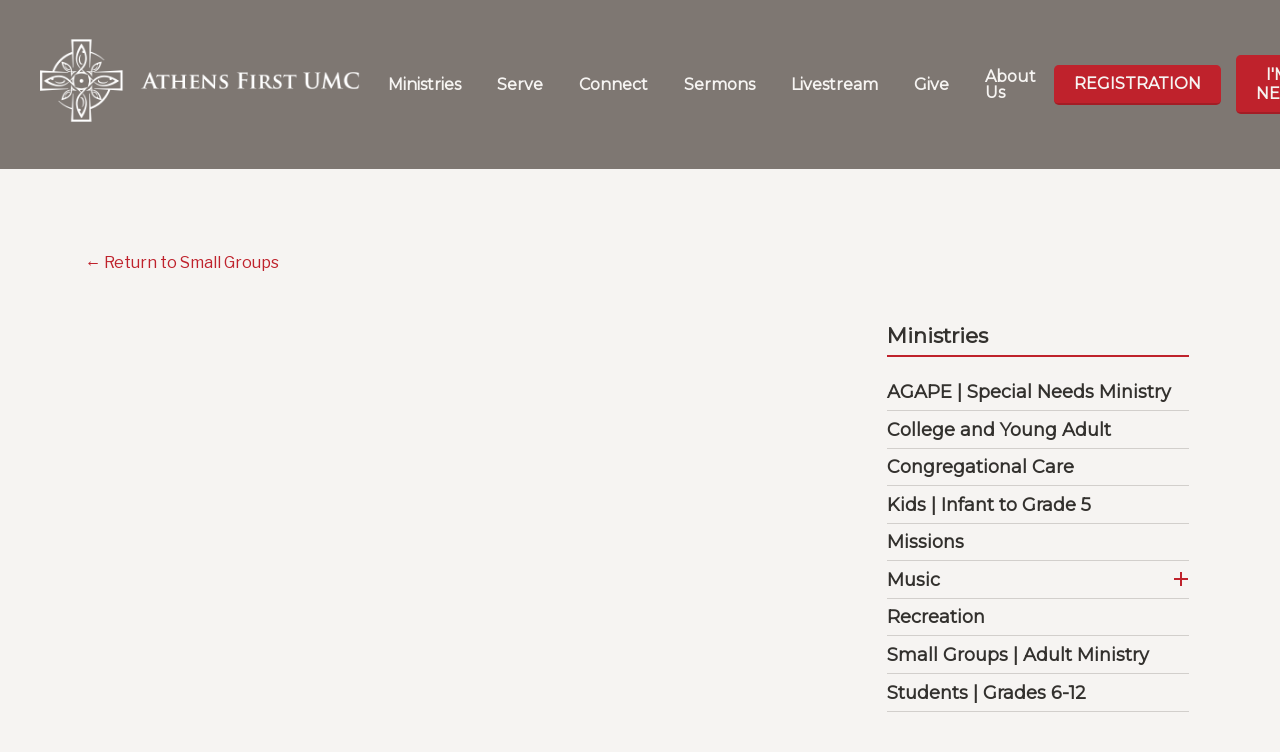

--- FILE ---
content_type: text/html; charset=UTF-8
request_url: https://athensfirstumc.org/smallgroups/the-heartthrobs--mens-support-group/
body_size: 5079
content:
<!DOCTYPE html>
<html class="no-js " lang="en" xml:lang="en" data-themeid="mk047" data-cms="https://my.ekklesia360.com" data-siteid="27891" >
<head>
<meta charset="utf-8">
<meta http-equiv="X-UA-Compatible" content="IE=edge">

<title>Small Groups | Athens First UMC</title>
<meta name="description" content="Athens First UMC" >
<meta name="keywords" content="community, books, small groups, study, book, bible study, learning, sunday school, book study" >
<meta property="og:site_name" content="Athens First UMC" >
<meta property="og:type" content="article" >
<meta property="og:title" content="Small Groups | Athens First UMC" >
<meta property="og:url" content="https://athensfirstumc.org/smallgroups/the-heartthrobs--mens-support-group/" >
<meta name="twitter:card" content="summary" >
<meta name="viewport" content="width=device-width, initial-scale=1.0, maximum-scale=1.0, user-scalable=no">
<meta content="yes" name="apple-mobile-web-app-capable">

<link rel="canonical" href="https://athensfirstumc.org/smallgroups/the-heartthrobs--mens-support-group/" />

<link rel="manifest" href="/manifest.php">

<script type="application/ld+json">
{
  "@context": "http://schema.org",
  "@type": "WebSite",
  "name": "Athens First UMC",
  "url": "https://athensfirstumc.org"
}
</script>

<link rel="stylesheet" href="/_assets/fonts/icons/style.css?t=20220531163815" />
<link rel="stylesheet" href="/_assets/css/main.css?t=20220706141544" />
<link rel="stylesheet" id="override-css" href="/_assets/css/override.css?t=20231121133734" />


<link rel="apple-touch-icon" sizes="180x180" href="/apple-touch-icon.png">
<link rel="icon" type="image/png" sizes="32x32" href="/favicon-32x32.png">
<link rel="icon" type="image/png" sizes="16x16" href="/favicon-16x16.png">
<link rel="manifest" href="/manifest.php">
<link rel="mask-icon" href="/safari-pinned-tab.svg" color="#1a95aa">
<meta name="msapplication-TileColor" content="#1b202c">
<meta name="theme-color" content="#ffffff">

<style>/* Hide Share This Feature on Staff Pages */
.share-page {
    display: none!important;
}

#footer .widget .social-links li a {
    color: #f6f4f2!important;
}

#site-search #searchForm #search_term {
       border: 3px solid white!important;
}

h3.featured-article__title a {
color:white;
}</style><link rel="stylesheet" href="/_assets/css/layouts/mcms_articles_1.css?t=20220615015306" />
<link rel="stylesheet" href="/_assets/css/layouts/mcms_articles_4.css?t=20220531163815" />
</head>

<body id="articles" class="" data-article-home="/the-heartthrobs--mens-support-group">

<div id="wrap">

<!-- DO NOT REMOVE THIS TAG. THIS IS FOR WARDROBE FEATURE -->
<div id="wardrobe_wrap">
<div id="wardrobe_wrapper" data-toggle="sticky-wardrobe">
    <div id="wardrobe_anchor"></div>
	<div id="wardrobe_wrapper_toggle_wrap"><a href="#" id="wardrobe_wrapper_toggle"></a></div>
</div>
</div>
<div id="wrap-inner">

<header id="header" data-toggle="sticky-onscroll">
	
		
	<div class="header">
	
		<div class="logo has-mobile">
	<a href="/" class="desktop image"><img src="https://cdn.monkplatform.com/image/[base64]/afumc-logo-2022.png?fm=webp" alt="" /></a><a href="/" class="mobile image"><img src="https://cdn.monkplatform.com/image/[base64]/mobile-logo-trim.png?fm=webp" alt="" /></a>	</div><!--end .logo-->
	
	<div class="metanav">
	<nav class="main">
		<ul id="nav">
  <li id="nav_ministries"><a href="#">Ministries</a>
    <ul>
      <li id="nav_agape"><a href="/agape/">AGAPE | Special Needs Ministry</a></li>
      <li id="nav_college"><a href="/college/">College and Young Adult </a></li>
      <li id="nav_congregationalcare"><a href="/congregationalcare/">Congregational Care</a></li>
      <li id="nav_kids"><a href="/kids/">Kids | Infant to Grade 5</a></li>
      <li id="nav_missions"><a href="/missions/">Missions</a></li>
      <li id="nav_music"><a href="/music/">Music</a>
        <ul>
          <li id="nav_childrensmusic"><a href="/childrensmusic/">Children&#039;s Music </a></li>
          <li id="nav_wesleyanyouthchoir"><a href="/wesleyanyouthchoir/">Wesleyan Youth Choir</a></li>
          <li id="nav_adult-music"><a href="/adult-music/">Adult Music </a></li>
          <li id="nav_ministries_music_concert-series"><a href="/ministries/music/concert-series/">Concert Series</a></li>
        </ul>
      </li>
      <li id="nav_recreation"><a href="/recreation/">Recreation</a></li>
      <li id="nav_smallgroupsministry"><a href="/smallgroupsministry/">Small Groups | Adult Ministry</a></li>
      <li id="nav_students"><a href="/students/">Students | Grades 6-12</a></li>
      <li id="nav_weekdaypreschool"><a href="/weekdaypreschool/">Weekday Preschool </a></li>
      <li id="nav_worship"><a href="/worship/">Worship</a>
        <ul>
          <li id="nav_ministries_worship_bicentennial"><a href="https://athensfirstumc.org/bicentennial/">Bicentennial</a></li>
        </ul>
      </li>
      <li id="nav_ministries_serve"><a href="/ministries/serve/">Serve</a></li>
    </ul>
  </li>
  <li id="nav_serve"><a href="https://athensfirstumc.org/mcms_page.php?nav=p-1746860&clickpath=hospitality-team&version_id=11796026">Serve</a></li>
  <li id="nav_connect"><a href="/connect/">Connect</a>
    <ul>
      <li id="nav_photodirectory"><a href="/photodirectory/" target="_blank">Church Photo Directory</a></li>
      <li id="nav_wednesdaynight"><a href="/wednesdaynight/" target="_blank">Wednesday Nights</a>
        <ul>
          <li id="nav_connect_wednesday-nights_wednesday-night-dinner"><a href="https://athensfirstumc.org/connect/wednesday-night-dinner/">Wednesday Night Dinner</a></li>
        </ul>
      </li>
      <li id="nav_connect_wesley-heritage-tour"><a href="https://athensfirstumc.org/connect/wesley-heritage-tour/" target="_blank">Wesley Heritage Tour</a></li>
    </ul>
  </li>
  <li id="nav_sermons-5"><a href="/sermons-5/">Sermons</a></li>
  <li id="nav_livestream"><a href="https://vimeo.com/showcase/sunday-service">Livestream</a></li>
  <li id="nav_give"><a href="/give/">Give</a>
    <ul>
      <li id="nav_give_stewardship"><a href="/give/stewardship/" target="_blank">Stewardship</a></li>
    </ul>
  </li>
  <li id="nav_aboutus"><a href="/aboutus/">About Us</a>
    <ul>
      <li id="nav_meetourstaff"><a href="/meetourstaff/">Meet Our Staff</a></li>
      <li id="nav_aboutus"><a href="/aboutus/">Mission &amp; Vision</a></li>
    </ul>
  </li>


		<li class="header-btn"><a class="btn btn-success btn-sm" href="/registration">Registration</a></li><li class="header-btn"><a class="btn btn-success btn-sm" href="/imnew" target="_blank">I'm new</a></li>

			<li class="mobile"><a href="#" class="toggle-mobile"><i class="icon icon-menu3"></i></a></li>
			<li class="search"><a href="#" class="toggle-search"><i class="icon icon-search"></i></a></li>
		</ul>
	</nav>
	</div><!--end .metanav-->
	
	</div><!--end .header-->
</header><!--end #header-->

<nav id="mobile">
<div class="navigation-inner">
	<div class="navigation">
		<ul id="mobilenav">
  <li id="mobilenav_ministries"><a href="#">Ministries</a>
    <ul>
      <li id="mobilenav_agape"><a href="/agape/">AGAPE | Special Needs Ministry</a></li>
      <li id="mobilenav_college"><a href="/college/">College and Young Adult </a></li>
      <li id="mobilenav_congregationalcare"><a href="/congregationalcare/">Congregational Care</a></li>
      <li id="mobilenav_kids"><a href="/kids/">Kids | Infant to Grade 5</a></li>
      <li id="mobilenav_missions"><a href="/missions/">Missions</a></li>
      <li id="mobilenav_music"><a href="/music/">Music</a>
        <ul>
          <li id="mobilenav_childrensmusic"><a href="/childrensmusic/">Children&#039;s Music </a></li>
          <li id="mobilenav_wesleyanyouthchoir"><a href="/wesleyanyouthchoir/">Wesleyan Youth Choir</a></li>
          <li id="mobilenav_adult-music"><a href="/adult-music/">Adult Music </a></li>
          <li id="mobilenav_ministries_music_concert-series"><a href="/ministries/music/concert-series/">Concert Series</a></li>
        </ul>
      </li>
      <li id="mobilenav_recreation"><a href="/recreation/">Recreation</a></li>
      <li id="mobilenav_smallgroupsministry"><a href="/smallgroupsministry/">Small Groups | Adult Ministry</a></li>
      <li id="mobilenav_students"><a href="/students/">Students | Grades 6-12</a></li>
      <li id="mobilenav_weekdaypreschool"><a href="/weekdaypreschool/">Weekday Preschool </a></li>
      <li id="mobilenav_worship"><a href="/worship/">Worship</a>
        <ul>
          <li id="mobilenav_ministries_worship_bicentennial"><a href="https://athensfirstumc.org/bicentennial/">Bicentennial</a></li>
        </ul>
      </li>
      <li id="mobilenav_ministries_serve"><a href="/ministries/serve/">Serve</a></li>
    </ul>
  </li>
  <li id="mobilenav_serve"><a href="https://athensfirstumc.org/mcms_page.php?nav=p-1746860&clickpath=hospitality-team&version_id=11796026">Serve</a></li>
  <li id="mobilenav_connect"><a href="/connect/">Connect</a>
    <ul>
      <li id="mobilenav_photodirectory"><a href="/photodirectory/" target="_blank">Church Photo Directory</a></li>
      <li id="mobilenav_wednesdaynight"><a href="/wednesdaynight/" target="_blank">Wednesday Nights</a>
        <ul>
          <li id="mobilenav_connect_wednesday-nights_wednesday-night-dinner"><a href="https://athensfirstumc.org/connect/wednesday-night-dinner/">Wednesday Night Dinner</a></li>
        </ul>
      </li>
      <li id="mobilenav_connect_wesley-heritage-tour"><a href="https://athensfirstumc.org/connect/wesley-heritage-tour/" target="_blank">Wesley Heritage Tour</a></li>
    </ul>
  </li>
  <li id="mobilenav_sermons-5"><a href="/sermons-5/">Sermons</a></li>
  <li id="mobilenav_livestream"><a href="https://vimeo.com/showcase/sunday-service">Livestream</a></li>
  <li id="mobilenav_give"><a href="/give/">Give</a>
    <ul>
      <li id="mobilenav_give_stewardship"><a href="/give/stewardship/" target="_blank">Stewardship</a></li>
    </ul>
  </li>
  <li id="mobilenav_aboutus"><a href="/aboutus/">About Us</a>
    <ul>
      <li id="mobilenav_meetourstaff"><a href="/meetourstaff/">Meet Our Staff</a></li>
      <li id="mobilenav_aboutus"><a href="/aboutus/">Mission &amp; Vision</a></li>
    </ul>
  </li>
</ul>
	
		<div class="mobile-header-btn"> 
			<div class="header-btn"><a class="btn btn-success btn-sm" href="/registration">Registration</a></div><div class="header-btn"><a class="btn btn-success btn-sm" href="/imnew" target="_blank">I'm new</a></div>		</div>
	</div>
</div>
</nav><!--end #mobile-->

<nav id="site-search">
<div class="search-inner">
	<div class="search dark">
	            <form action="/search-results/" method="get" id="searchForm" ><fieldset>
               <input type="text" id="search_term" name="keywords" value="" placeholder="Search this site..." class="clearClick search-predictive" />
               <a id="search_go" href="#" class="mcmsSearch"><i class="icon icon-search"></i></a>
<input type="hidden" name="show_results" value="N%3B" />

            </fieldset></form><div class="text pt-8"><h2 style="text-align: center;">Contact Us</h2>
<p style="text-align: center;">327 Lumpkin St.<br />Athens, GA 30601</p>
<p style="text-align: center;"></p>
<h3 style="text-align: center;">Church Office Hours</h3>
<p style="text-align: center;">Monday-Thursday | 9:00 a.m. - 5:00 p.m.<br />Friday |&nbsp;9:00 a.m. - 1:00 p.m.&nbsp;<br />(706) 543- 1442&nbsp;</p></div>	</div>
</div>
</nav><!--end #site-search-->


<div id="content" class="detail-view">
    <div class="container">
        <div class="row py-11">
            <div class="col-12 content-main">
                
                <p><a href="../">&larr; Return to Small Groups</a></p>
                <!-- <p><a href="/small-groups">&larr; Return to Articles</a></p> -->
                <div class='items'>

                                    
                </div>

                <aside id="sidebar">
                    <nav class="subnav mb-10 pt-4"><ul id="subnav">
  <li id="subnav_ministries"><a href='#'>Ministries</a>
    <ul>
      <li id="subnav_agape"><a href='/agape/'>AGAPE | Special Needs Ministry</a></li>
      <li id="subnav_college"><a href='/college/'>College and Young Adult </a></li>
      <li id="subnav_congregationalcare"><a href='/congregationalcare/'>Congregational Care</a></li>
      <li id="subnav_kids"><a href='/kids/'>Kids | Infant to Grade 5</a></li>
      <li id="subnav_missions"><a href='/missions/'>Missions</a></li>
      <li id="subnav_music"><a href='/music/'>Music</a>
        <ul>
          <li id="subnav_childrensmusic"><a href='/childrensmusic/'>Children&#039;s Music </a></li>
          <li id="subnav_wesleyanyouthchoir"><a href='/wesleyanyouthchoir/'>Wesleyan Youth Choir</a></li>
          <li id="subnav_adult-music"><a href='/adult-music/'>Adult Music </a></li>
          <li id="subnav_ministries_music_concert-series"><a href='/ministries/music/concert-series/'>Concert Series</a></li>
        </ul>
      </li>
      <li id="subnav_recreation"><a href='/recreation/'>Recreation</a></li>
      <li id="subnav_smallgroupsministry"><a href='/smallgroupsministry/'>Small Groups | Adult Ministry</a></li>
      <li id="subnav_students"><a href='/students/'>Students | Grades 6-12</a></li>
      <li id="subnav_weekdaypreschool"><a href='/weekdaypreschool/'>Weekday Preschool </a></li>
      <li id="subnav_worship"><a href='/worship/'>Worship</a>
        <ul>
          <li id="subnav_ministries_worship_bicentennial"><a href='https://athensfirstumc.org/bicentennial/'>Bicentennial</a></li>
        </ul>
      </li>
      <li id="subnav_ministries_serve"><a href='/ministries/serve/'>Serve</a></li>
    </ul>
  </li>
</ul>
</nav>                    <section>

                      <form method="get" id="module-search" name="article-search">
                        <fieldset>
                          <input type="text" id="module-search-term" name="module-search-term" />
                          <button type="submit" name="submit" id="module-search-submit" value="" class="icon icon-search"></button>
                        </fieldset>
                      </form>
                    </section>

                    <section>
                      <h4 class='featured-heading'>Featured</h4><div class='sidebar-article'><a href='/smallgroups/the-worship-of-god'><img src='https://cdn.monkplatform.com/image/[base64]/worship-digital-imagesorder-of-worship-2022.jpg?fm=webp' /></a><h3><a href='www.athensfirstumc.org/announcements/The Worship of God'>The Worship of God</a></h3></div><div class='sidebar-article'><h3><a href='www.athensfirstumc.org/announcements/Wesley Heritage Tour '>Wesley Heritage Tour </a></h3></div>                    </section>

                </aside>
                <!--end #sidebar-->
            </div><!--end .content-main-->
            
        </div><!--end .row-->
    </div><!--end .container-->
</div><!--end #content-->


<footer id="footer" class="dark">
	<div class="footer py-8 py-lg-10">
		<div class="container">
			<div class="row">
			<div class="col-12 col-lg mb-8 mb-lg-0"><h2>Athens First UMC</h2>
<p>327 N Lumpkin St.<br />Athens, GA 30601</p>
<h6>&nbsp;</h6>
<h3>Church Office Hours</h3>
<p>Monday-Thursday | 9:00 a.m. - 5:00 p.m.<br />Friday |&nbsp;9:00 a.m. - 1:00 p.m.&nbsp;<br />(706) 543- 1442&nbsp;</p>
<p><a class="btn btn-xs btn-default" href="/careers/" type="link"><span class="undefined"></span> Careers</a></p>
<p></p></div><div class="col-12 col-lg mb-8 mb-lg-0"><p><a class="btn btn-block btn-info" target="_blank" href="https://app.espace.cool/ClientApi/FullMonth/16412?calendarId=1342" type="link" rel="noopener"> Calendar</a></p>
<p><a class="btn btn-info btn-block" href="/connect/baptisms/" type="link"><span class="undefined"></span> Baptisms</a></p>
<p><a class="btn btn-info btn-block" href="/connect/weddings/" type="link"><span class="undefined"></span> Weddings</a></p>
<p><a class="btn btn-info btn-block" href="/connect/funerals-memorial-services/" type="link"><span class="undefined"></span>Funerals &amp; Memorial Services</a></p>
<p><a class="btn btn-block btn-info" href="https://athensfirstumc.org/registration/" type="link"><span class="undefined"></span> Registration</a></p>
<p><a class="btn btn-block active btn-info" href="/connect/prayer/" type="link"><span class="undefined"></span> PRAYER</a></p></div><div class="col-12 col-lg mb-8 mb-lg-0"><p style="text-align: center;"></p>
<h2 style="text-align: center;"></h2>
<p></p>
<p></p>
<p></p>
<div style="text-align: center;"><a class="btn btn-default btn-info" href="/connect/the-steeple/" type="link">Sign up for our <br />Newsletter</a></div>
<h2 style="text-align: center;"></h2>
<p></p>
<p></p>
<p></p>
<div style="text-align: center;"><div class='widget social'><ul class='social-links'><li><a href='https://www.facebook.com/athensfirstumc' target='_blank' class='pos-1'><i class='icon icon-facebook'></i></a></li><li><a href='https://vimeo.com/showcase/sunday-service' target='_blank' class='pos-2'><i class='icon icon-youtube'></i></a></li><li><a href='https://www.instagram.com/athensfirstumc/' target='_blank' class='pos-3'><i class='icon icon-instagram'></i></a></li></ul></div></div>
<div style="text-align: center;"></div>
<div style="text-align: center;"></div>
<div style="text-align: center;"></div></div>				
			</div>
		</div>
	</div><!-- end .footer -->
	
</footer><!-- end #footer -->

<div class="footer-copyright py-4 dark">
	<div class="container">
		<div class="text-center">
		<span class="copyright-text">&copy; 2026 Athens First UMC</span>
		 <span class="sep">|</span> <span id="vendor-tagline"><a class="e360" href="http://www.ekklesia360.com" title="Ekklesia 360 | Web Development &amp; CMS" target="_blank">Ekklesia 360</a><link rel="stylesheet" href="https://ac4a520296325a5a5c07-0a472ea4150c51ae909674b95aefd8cc.ssl.cf1.rackcdn.com/theme/css/tagline-e360.css
"/><script src="https://ac4a520296325a5a5c07-0a472ea4150c51ae909674b95aefd8cc.ssl.cf1.rackcdn.com/theme/js/setLuminanceClass.js"></script></span>		</div>
	</div>
</div><!-- end .copyright -->
</div><!--end #wrap-inner-->

</div><!--end #wrap-->

<script src="/_assets/js/lib/jquery.min.js"></script>


<script src="https://cdn.plyr.io/3.6.4/plyr.js"></script>
<script src="/_assets/js/lib/lazysizes.js"></script>
<script src="/_assets/js/lib/lazysizes.unveilhook.js"></script>
<script src="/_assets/js/lib/ofi.min.js"></script>
<script src="/_assets/js/lib/jarallax.min.js"></script>
<script src="/_assets/js/lib/jarallax-lax.min.js"></script>
<script src="/_assets/js/lib/plugins.js"></script>
<script src="/_assets/js/monk/helpers/notice.js"></script>
<script src="/_assets/js/monk/main.js"></script>

<script src="https://my.ekklesia360.com/Clients/monkcms-dev.js"></script>
<script src="https://e3021caa7dff488e9e53-0a472ea4150c51ae909674b95aefd8cc.ssl.cf1.rackcdn.com/theme/js/theme-common.js"></script>


<script src="/_assets/js/lib/cycle2.js"></script>

<script src="/_assets/js/lib/cycle2.swipe.js"></script>

<script src="/_assets/js/monk/layouts/mcms_articles_4.js"></script>

<script type="text/javascript" src="//s7.addthis.com/js/300/addthis_widget.js#pubid=" async="async"></script>
<!-- Google tag (gtag.js) -->
<script async src="https://www.googletagmanager.com/gtag/js?id=UA-53386803-1"></script>
<script>
  window.dataLayer = window.dataLayer || [];
  function gtag(){dataLayer.push(arguments);}
  gtag('js', new Date());

  gtag('config', 'UA-53386803-1');
</script>
</body>
</html>


--- FILE ---
content_type: text/css
request_url: https://athensfirstumc.org/_assets/css/override.css?t=20231121133734
body_size: 10387
content:
/* $body1, color, Body Background */
/* $text1, color, Text Color*/
/* $heading1, color, Heading Color*/
/* $heading2, color, Heading Accent*/
/* $link1, color, Link Color*/
/* $link2, color, Link Hover*/
/* $highlight1, color, Highlight Light*/
/* $highlight2, color, Highlight Medium*/
/* $highlight3, color, Highlight Bold*/
/* $overlay1, color, Overlay Background*/
/* $dark1, color, Dark Background */
/* $dark2, color, Dark Background Alt*/
/* $dark2G, gradient, Dark Background Gradient*/
/* $darktext, color, Dark Text*/
/* $darklink1, color, Dark Link*/
/* $darklink2, color, Dark Link Hover*/
/* $darktextO, color, Dark Text Opacity*/
/* $bodyFont, fontFamily, Body Font
Alegreya Sans => 'Alegreya Sans', sans-serif
@import url('https://fonts.googleapis.com/css?family=Alegreya+Sans');
Anton => 'Anton', sans-serif
@import url('https://fonts.googleapis.com/css?family=Anton');
Baloo => 'Baloo Chettan 2', cursive
@import url('https://fonts.googleapis.com/css?family=Baloo+Chettan+2');
Bree Serif => 'Bree Serif', serif
@import url('https://fonts.googleapis.com/css?family=Bree+Serif');
Cormorant Garamond => 'Cormorant Garamond', serif
@import url('https://fonts.googleapis.com/css?family=Cormorant+Garamond');
Dosis => 'Dosis', sans-serif
@import url('https://fonts.googleapis.com/css?family=Dosis');
Gothic => 'Gothic A1', sans-serif
@import url('https://fonts.googleapis.com/css?family=Gothic+A1');
Handlee => 'Handlee', cursive
@import url('https://fonts.googleapis.com/css?family=Handlee');
Heebo => 'Heebo', sans-serif
@import url('https://fonts.googleapis.com/css?family=Heebo');
Josefin Slab => 'Josefin Slab', serif
@import url('https://fonts.googleapis.com/css?family=Josefin+Slab');
Lato => 'Lato', sans-serif
@import url('https://fonts.googleapis.com/css?family=Lato');
Libre Baskerville => 'Libre Baskerville', serif
@import url('https://fonts.googleapis.com/css?family=Libre+Baskerville');
Libre Franklin => 'Libre Franklin', sans-serif
@import url('https://fonts.googleapis.com/css?family=Libre+Franklin');
Lora => 'Lora', serif
@import url('https://fonts.googleapis.com/css?family=Lora');
Manrope => 'Manrope', sans-serif
@import url('https://fonts.googleapis.com/css?family=Manrope');
Martel (default) => 'Martel', serif
@import url('https://fonts.googleapis.com/css?family=Martel');
Miriam Libre => 'Miriam Libre', sans-serif
@import url('https://fonts.googleapis.com/css?family=Miriam+Libre');
Merriweather => 'Merriweather', serif
@import url('https://fonts.googleapis.com/css?family=Merriweather');
Merriweather Sans => 'Merriweather Sans', sans-serif
@import url('https://fonts.googleapis.com/css2?family=Merriweather+Sans&display=swap');
Noto Serif => 'Noto Serif', serif
@import url('https://fonts.googleapis.com/css?family=Noto+Serif');
Nunito => 'Nunito', sans-serif
@import url('https://fonts.googleapis.com/css?family=Nunito');
Montserrat => 'Montserrat', sans-serif
@import url('https://fonts.googleapis.com/css?family=Montserrat');
Open Sans => 'Open Sans', sans-serif
@import url('https://fonts.googleapis.com/css?family=Open+Sans');
Oswald => 'Oswald', sans-serif
@import url('https://fonts.googleapis.com/css?family=Oswald');
Playfair Display => 'Playfair Display', serif
@import url('https://fonts.googleapis.com/css?family=Playfair+Display');
Quicksand => 'Quicksand', sans-serif
@import url('https://fonts.googleapis.com/css?family=Quicksand');
Raleway => 'Raleway', sans-serif
@import url('https://fonts.googleapis.com/css?family=Raleway');
Roboto => 'Roboto', sans-serif
@import url('https://fonts.googleapis.com/css?family=Roboto');
Sintony => 'Sintony', sans-serif
@import url('https://fonts.googleapis.com/css?family=Sintony');
Source Sans Pro => 'Source Sans Pro', sans-serif
@import url('https://fonts.googleapis.com/css?family=Source+Sans+Pro');
Sura => 'Sura', serif
@import url('https://fonts.googleapis.com/css?family=Sura');
Titillium Web => 'Titillium Web', sans-serif
@import url('https://fonts.googleapis.com/css?family=Titillium+Web');
Work Sans => 'Work Sans', sans-serif
@import url('https://fonts.googleapis.com/css?family=Work+Sans');
*/
/* $headingFont, fontFamily, Heading/Button Font
Alegreya Sans => 'Alegreya Sans', sans-serif
@import url('https://fonts.googleapis.com/css?family=Alegreya+Sans');
Anton => 'Anton', sans-serif
@import url('https://fonts.googleapis.com/css?family=Anton');
Baloo => 'Baloo Chettan 2', cursive
@import url('https://fonts.googleapis.com/css?family=Baloo+Chettan+2');
Bree Serif => 'Bree Serif', serif
@import url('https://fonts.googleapis.com/css?family=Bree+Serif');
Cormorant Garamond => 'Cormorant Garamond', serif
@import url('https://fonts.googleapis.com/css?family=Cormorant+Garamond');
Dosis => 'Dosis', sans-serif
@import url('https://fonts.googleapis.com/css?family=Dosis');
Gothic => 'Gothic A1', sans-serif
@import url('https://fonts.googleapis.com/css?family=Gothic+A1');
Handlee => 'Handlee', cursive
@import url('https://fonts.googleapis.com/css?family=Handlee');
Heebo => 'Heebo', sans-serif
@import url('https://fonts.googleapis.com/css?family=Heebo');
Josefin Slab => 'Josefin Slab', serif
@import url('https://fonts.googleapis.com/css?family=Josefin+Slab');
Lato => 'Lato', sans-serif
@import url('https://fonts.googleapis.com/css?family=Lato');
Libre Baskerville => 'Libre Baskerville', serif
@import url('https://fonts.googleapis.com/css?family=Libre+Baskerville');
Libre Franklin => 'Libre Franklin', sans-serif
@import url('https://fonts.googleapis.com/css?family=Libre+Franklin');
Lora => 'Lora', serif
@import url('https://fonts.googleapis.com/css?family=Lora');
Manrope => 'Manrope', sans-serif
@import url('https://fonts.googleapis.com/css?family=Manrope');
Martel => 'Martel', serif
@import url('https://fonts.googleapis.com/css?family=Martel');
Miriam Libre => 'Miriam Libre', sans-serif
@import url('https://fonts.googleapis.com/css?family=Miriam+Libre');
Merriweather => 'Merriweather', serif
@import url('https://fonts.googleapis.com/css?family=Merriweather');
Merriweather Sans => 'Merriweather Sans', sans-serif
@import url('https://fonts.googleapis.com/css2?family=Merriweather+Sans&display=swap');
Noto Serif => 'Noto Serif', serif
@import url('https://fonts.googleapis.com/css?family=Noto+Serif');
Nunito => 'Nunito', sans-serif
@import url('https://fonts.googleapis.com/css?family=Nunito');
Montserrat => 'Montserrat', sans-serif
@import url('https://fonts.googleapis.com/css?family=Montserrat');
Open Sans => 'Open Sans', sans-serif
@import url('https://fonts.googleapis.com/css?family=Open+Sans');
Oswald => 'Oswald', sans-serif
@import url('https://fonts.googleapis.com/css?family=Oswald');
Playfair Display => 'Playfair Display', serif
@import url('https://fonts.googleapis.com/css?family=Playfair+Display');
Quicksand => 'Quicksand', sans-serif
@import url('https://fonts.googleapis.com/css?family=Quicksand');
Raleway => 'Raleway', sans-serif
@import url('https://fonts.googleapis.com/css?family=Raleway');
Roboto => 'Roboto', sans-serif
@import url('https://fonts.googleapis.com/css?family=Roboto');
Sintony => 'Sintony', sans-serif
@import url('https://fonts.googleapis.com/css?family=Sintony');
Source Sans Pro => 'Source Sans Pro', sans-serif
@import url('https://fonts.googleapis.com/css?family=Source+Sans+Pro');
Sura => 'Sura', serif
@import url('https://fonts.googleapis.com/css?family=Sura');
Titillium Web => 'Titillium Web', sans-serif
@import url('https://fonts.googleapis.com/css?family=Titillium+Web');
Work Sans => 'Work Sans', sans-serif
@import url('https://fonts.googleapis.com/css?family=Work+Sans');
*/
/* $wardrobeAtRules */
@import url('https://fonts.googleapis.com/css?family=Libre+Franklin');
@import url('https://fonts.googleapis.com/css?family=Montserrat');
/* $wardrobeAtRules */
/* Body Font
================================================== */
body, table caption, table th, table td, textarea, blockquote, .monkForm, .monkForm input, p.commentName, .comments #name, .comments #comment, #search_term, #search_term2, #module-search-term, #zip-search-term, #mcms_newsletter_first_name, #mcms_newsletter_last_name, #newsletter_text, .ui-selectmenu-button, .ui-selectmenu, .ui-selectmenu-menu .ui-menu, select.sorter, .accordion .ui-accordion-header, #tabs li a, .ui-tabs .ui-tabs-nav .ui-tabs-anchor, .module-tabs li a, .ui-tabs-anchor-mobile, .infowindow, .mp_list, .post-nav__search-input, .article-nav__search-input, .giving-2-numbers ul li .numbers-count, .cf1-detail-right.info .cf1-detail-meta li.meta-heading { /* $bodyFont */ font-family: 'Libre Franklin', sans-serif; }

/* Heading/Button Font
================================================== */
h1, h2, h3, h4, h5, h6, .monkForm fieldset > legend, .monkForm fieldset fieldset > legend.heading, .monkForm .heading, .monkForm .section p, .monkForm #formsubmit input, .comments form #comment-submit, .btn, .btn-add a, button, #pagination a, .pagination a, #newsletter_submit, .article-categories__item, .post-categories__item, #event-nav li a, .calendar-month, .list-month-title, .blogs4-results-list article .post-right .tags a, .blogs4-detail-tags #cloud a, #groupFinder.layout2 .meta, #stickysub #stickysub-nav li a, .m1-monklet-section-groups article .meta, .hub-widget-results-inner.posts article .info .tags a, #e4-layout-list article .info div.meta, #e4-featured-events article .info .categories span, #e4-layout-list article .info p.categories span, #e4-layout-detail p.categories span, #e4-filters-form .filter-categories li label, .e5-list-item-group article .info .info-meta p.time, .e5-list-item-group article .info .info-meta p.location, #e5-mobile-list-view article .info-bottom p.time, #e5-mobile-list-view article .info-bottom p.location, #e5-mobile-list-view article .info-top .info-meta p.categories, .p1-layout-list article .p1-acknowledgment-link, .blogs4-detail-info .tags a, .blogs4-results-list .tags a, .cf1-detail-right.info .cf1-detail-meta li, #subnav > li > a, #subnav > li > ul > li > a, #header .header nav.main #nav li a, nav#mobile #mobilenav li a, #alert-top .alertbar-desc, .media-links, .tag-link1, .tag-link2, .sermons7-type-buttons ul li a, #missionsLayout #map-dropdown li, .blogs3-detail-comments form .commentName, .blogs3-detail-comments form .commentText, .blogs4-detail-comments form .commentName, .blogs4-detail-comments form .commentText, #cf1-filters-form .cf1-filter-item-heading, #cf1-filters-form .cf1-filter-item ul.filter-childcare li label, #groupfinder2 .meta div { /* $headingFont */ font-family: 'Montserrat', sans-serif; }

/* Typography
================================================== */
body, .dark .keep-light { /* $text1 */ color: #33312e; }

body { /* $body1 */ background-color: #f6f4f2; }

a { /* $link1 */ color: #bf222c; }

@media (hover: hover) { a:hover { /* $link2 */ color: #5c5c5c; } }

.dark .keep-light a { /* $link1 */ color: #bf222c; }

@media (hover: hover) { .dark .keep-light a:hover { /* $link2 */ color: #5c5c5c; } }

h1, h2, h3, h4, h5, h6, .h1, .h2, .h3, .h4, .h5, .h6, .dark .keep-light h1, .dark .keep-light h2, .dark .keep-light h3, .dark .keep-light h4, .dark .keep-light h5, .dark .keep-light h6, .dark .keep-light .h1, .dark .keep-light .h2, .dark .keep-light .h3, .dark .keep-light .h4, .dark .keep-light .h5, .dark .keep-light .h6 { /* $heading1 */ color: #33312e; }

h1.section-heading, h2.section-heading, h3.section-heading, h4.section-heading, h5.section-heading, h6.section-heading, .h1.section-heading, .h2.section-heading, .h3.section-heading, .h4.section-heading, .h5.section-heading, .h6.section-heading, .dark .keep-light h1.section-heading, .dark .keep-light h2.section-heading, .dark .keep-light h3.section-heading, .dark .keep-light h4.section-heading, .dark .keep-light h5.section-heading, .dark .keep-light h6.section-heading, .dark .keep-light .h1.section-heading, .dark .keep-light .h2.section-heading, .dark .keep-light .h3.section-heading, .dark .keep-light .h4.section-heading, .dark .keep-light .h5.section-heading, .dark .keep-light .h6.section-heading { /* $heading2 */ color: #5c5c5c; }

h1.section-heading span:before, h2.section-heading span:before, h3.section-heading span:before, h4.section-heading span:before, h5.section-heading span:before, h6.section-heading span:before, .h1.section-heading span:before, .h2.section-heading span:before, .h3.section-heading span:before, .h4.section-heading span:before, .h5.section-heading span:before, .h6.section-heading span:before, .dark .keep-light h1.section-heading span:before, .dark .keep-light h2.section-heading span:before, .dark .keep-light h3.section-heading span:before, .dark .keep-light h4.section-heading span:before, .dark .keep-light h5.section-heading span:before, .dark .keep-light h6.section-heading span:before, .dark .keep-light .h1.section-heading span:before, .dark .keep-light .h2.section-heading span:before, .dark .keep-light .h3.section-heading span:before, .dark .keep-light .h4.section-heading span:before, .dark .keep-light .h5.section-heading span:before, .dark .keep-light .h6.section-heading span:before { /* $heading2 */ background-color: #5c5c5c; }

hr { /* $highlight2 */ border-top-color: #d2cfcc; }

hr.hr-color { /* $link1 */ border-top-color: #bf222c; }

blockquote { /* $heading2 */ color: #5c5c5c; }

blockquote { /* $highlight1 */ background-color: #ffffff; }

.dark { /* $darktext */ color: #f6f4f2; }

.dark a { /* $darklink1 */ color: #212121; }

@media (hover: hover) { .dark a:hover { /* $darklink2 */ color: #5c5c5c; } }

.dark h1, .dark h2, .dark h3, .dark h4, .dark h5, .dark h6, .dark .h1, .dark .h2, .dark .h3, .dark .h4, .dark .h5, .dark .h6 { /* $darktext */ color: #f6f4f2; }

.dark h1.section-heading, .dark h2.section-heading, .dark h3.section-heading, .dark h4.section-heading, .dark h5.section-heading, .dark h6.section-heading, .dark .h1.section-heading, .dark .h2.section-heading, .dark .h3.section-heading, .dark .h4.section-heading, .dark .h5.section-heading, .dark .h6.section-heading { /* $darktext */ color: #f6f4f2; }

.dark h1.section-heading span:before, .dark h2.section-heading span:before, .dark h3.section-heading span:before, .dark h4.section-heading span:before, .dark h5.section-heading span:before, .dark h6.section-heading span:before, .dark .h1.section-heading span:before, .dark .h2.section-heading span:before, .dark .h3.section-heading span:before, .dark .h4.section-heading span:before, .dark .h5.section-heading span:before, .dark .h6.section-heading span:before { /* $darktext */ background-color: #f6f4f2; }

/* Buttons
================================================== */
.btn-primary, .dark .keep-light .btn-primary { /* $highlight1 */ background-color: #ffffff; }

.btn-primary, .dark .keep-light .btn-primary { /* $highlight3 */ color: #807b74; }

@media (hover: hover) { .btn-primary:hover, .dark .keep-light .btn-primary:hover { /* $highlight3 */ background-color: #807b74; }
  .btn-primary:hover, .dark .keep-light .btn-primary:hover { /* $highlight1 */ color: #ffffff; } }

#newsletter_submit, .btn-default, .dark .keep-light #newsletter_submit, .dark .keep-light .btn-default { /* $highlight3 */ background-color: #807b74; }

#newsletter_submit, .btn-default, .dark .keep-light #newsletter_submit, .dark .keep-light .btn-default { /* $highlight1 */ color: #ffffff; }

@media (hover: hover) { #newsletter_submit:hover, .btn-default:hover, .dark .keep-light #newsletter_submit:hover, .dark .keep-light .btn-default:hover { /* $link2 */ background-color: #5c5c5c; }
  #newsletter_submit:hover, .btn-default:hover, .dark .keep-light #newsletter_submit:hover, .dark .keep-light .btn-default:hover { /* $highlight1 */ color: #ffffff; } }

.monkForm #formsubmit input, .comments form #comment-submit, .btn-add a, .event-buttons a.thickbox, .btn-success, .dark .keep-light .monkForm #formsubmit input, .dark .keep-light .comments form #comment-submit, .dark .keep-light .btn-add a, .dark .keep-light .event-buttons a.thickbox, .dark .keep-light .btn-success { /* $link1 */ background-color: #bf222c; }

.monkForm #formsubmit input, .comments form #comment-submit, .btn-add a, .event-buttons a.thickbox, .btn-success, .dark .keep-light .monkForm #formsubmit input, .dark .keep-light .comments form #comment-submit, .dark .keep-light .btn-add a, .dark .keep-light .event-buttons a.thickbox, .dark .keep-light .btn-success { /* $highlight1 */ color: #ffffff; }

@media (hover: hover) { .monkForm #formsubmit input:hover, .comments form #comment-submit:hover, .btn-add a:hover, .event-buttons a.thickbox:hover, .btn-success:hover, .dark .keep-light .monkForm #formsubmit input:hover, .dark .keep-light .comments form #comment-submit:hover, .dark .keep-light .btn-add a:hover, .dark .keep-light .event-buttons a.thickbox:hover, .dark .keep-light .btn-success:hover { /* $link2 */ background-color: #5c5c5c; }
  .monkForm #formsubmit input:hover, .comments form #comment-submit:hover, .btn-add a:hover, .event-buttons a.thickbox:hover, .btn-success:hover, .dark .keep-light .monkForm #formsubmit input:hover, .dark .keep-light .comments form #comment-submit:hover, .dark .keep-light .btn-add a:hover, .dark .keep-light .event-buttons a.thickbox:hover, .dark .keep-light .btn-success:hover { /* $highlight1 */ color: #ffffff; } }

.btn-info, .dark .keep-light .btn-info { /* $highlight2 */ border-color: #d2cfcc; }

.btn-info, .dark .keep-light .btn-info { /* $highlight3 */ color: #807b74; }

@media (hover: hover) { .btn-info:hover, .dark .keep-light .btn-info:hover { /* $highlight2 */ background-color: #d2cfcc; }
  .btn-info:hover, .dark .keep-light .btn-info:hover { /* $highlight2 */ border-color: #d2cfcc; }
  .btn-info:hover, .dark .keep-light .btn-info:hover { /* $highlight3 */ color: #807b74; } }

.btn-warning, .dark .keep-light .btn-warning { /* $text1 */ background-color: #33312e; }

.btn-warning, .dark .keep-light .btn-warning { /* $highlight1 */ color: #ffffff; }

@media (hover: hover) { .btn-warning:hover, .dark .keep-light .btn-warning:hover { /* $highlight3 */ background-color: #807b74; }
  .btn-warning:hover, .dark .keep-light .btn-warning:hover { /* $highlight1 */ color: #ffffff; } }

.btn-danger, .dark .keep-light .btn-danger { /* $highlight1 */ background-color: #ffffff; }

.btn-danger, .dark .keep-light .btn-danger { /* $link1 */ color: #bf222c; }

@media (hover: hover) { .btn-danger:hover, .dark .keep-light .btn-danger:hover { /* $highlight1 */ background-color: #ffffff; }
  .btn-danger:hover, .dark .keep-light .btn-danger:hover { /* $link2 */ color: #5c5c5c; } }

.dark .btn-primary { /* $darktext */ background-color: #f6f4f2; }

.dark .btn-primary { /* $highlight3 */ color: #807b74; }

@media (hover: hover) { .dark .btn-primary:hover { /* $highlight3 */ background-color: #807b74; }
  .dark .btn-primary:hover { /* $darktext */ color: #f6f4f2; } }

.dark #newsletter_submit, .dark .btn-default { /* $highlight3 */ background-color: #807b74; }

.dark #newsletter_submit, .dark .btn-default { /* $darktext */ color: #f6f4f2; }

@media (hover: hover) { .dark #newsletter_submit:hover, .dark .btn-default:hover { /* $link2 */ background-color: #5c5c5c; }
  .dark #newsletter_submit:hover, .dark .btn-default:hover { /* $darktext */ color: #f6f4f2; } }

.dark .monkForm #formsubmit input, .dark .comments form #comment-submit, .dark .btn-add a, .dark .event-buttons a.thickbox, .dark .btn-success { /* $link1 */ background-color: #bf222c; }

.dark .monkForm #formsubmit input, .dark .comments form #comment-submit, .dark .btn-add a, .dark .event-buttons a.thickbox, .dark .btn-success { /* $darktext */ color: #f6f4f2; }

@media (hover: hover) { .dark .monkForm #formsubmit input:hover, .dark .comments form #comment-submit:hover, .dark .btn-add a:hover, .dark .event-buttons a.thickbox:hover, .dark .btn-success:hover { /* $link2 */ background-color: #5c5c5c; }
  .dark .monkForm #formsubmit input:hover, .dark .comments form #comment-submit:hover, .dark .btn-add a:hover, .dark .event-buttons a.thickbox:hover, .dark .btn-success:hover { /* $darktext */ color: #f6f4f2; } }

.dark .btn-info { /* $darktextO */ border-color: rgba(246, 244, 242, 0.3); }

.dark .btn-info { /* $darktext */ color: #f6f4f2; }

@media (hover: hover) { .dark .btn-info:hover { /* $darktextO */ background-color: rgba(246, 244, 242, 0.3); }
  .dark .btn-info:hover { /* $darktext */ color: #f6f4f2; } }

.dark .btn-warning { /* $darktext */ background-color: #f6f4f2; }

.dark .btn-warning { /* $dark2 */ color: #7e7772; }

@media (hover: hover) { .dark .btn-warning:hover { /* $highlight3 */ background-color: #807b74; }
  .dark .btn-warning:hover { /* $darktext */ color: #f6f4f2; } }

.dark .btn-danger { /* $darktext */ background-color: #f6f4f2; }

.dark .btn-danger { /* $link1 */ color: #bf222c; }

@media (hover: hover) { .dark .btn-danger:hover { /* $darktext */ background-color: #f6f4f2; }
  .dark .btn-danger:hover { /* $link2 */ color: #5c5c5c; } }

/* monkForm
================================================== */
.monkForm { /* $text1 */ color: #33312e; }

.monkForm { /* $highlight1 */ background-color: #ffffff; }

.monkForm p.error { /* $link1 */ color: #bf222c; }

.monkForm fieldset > legend { /* $text1 */ color: #33312e; }

.monkForm fieldset > legend { /* $link1 */ border-bottom-color: #bf222c; }

.monkForm .asterisk { /* $link1 */ color: #bf222c; }

.monkForm div input, .monkForm div textarea { /* $body1 */ background-color: #f6f4f2; }

.monkForm .checkbox label:before, .monkForm .radio label:before { /* $highlight2 */ border-color: #d2cfcc; }

.monkForm .checkbox label:before, .monkForm .radio label:before { /* $highlight1 */ background-color: #ffffff; }

.monkForm .checkbox input:checked + label:before, .monkForm .radio input:checked + label:before { /* $link1 */ border-color: #bf222c; }

.monkForm .checkbox input:checked + label:before, .monkForm .radio input:checked + label:before { /* $link1 */ background-color: #bf222c; }

/* Header/Nav
================================================== */
#alert-top { /* $link1 */ background-color: #bf222c; }

@media (hover: hover) { #alert-top > a:hover .dark .btn-danger { /* $darktext */ background-color: #f6f4f2; }
  #alert-top > a:hover .dark .btn-danger { /* $link2 */ color: #5c5c5c; } }

#header { /* $dark2G */ background: linear-gradient(rgba(51,49,46,0.99), rgba(51,49,46,0.01)); }

#header .header:before { /* $dark2 */ background-color: #7e7772; }

#header .header .logo a { /* $link1 */ color: #bf222c; }

#header .header nav.main #nav li a { /* $darktext */ color: #f6f4f2; }

#header .header nav.main #nav > li > ul { /* $dark2 */ background-color: #7e7772; }

#header .header nav.main #nav > li > ul > li > ul { /* $dark2 */ background-color: #7e7772; }

#header .header nav.main #nav li:hover > a { /* $link2 */ color: #5c5c5c; }

#header .header nav.main #nav > li:hover > a { /* $link2 */ color: #5c5c5c; }

#header .header nav.main #nav > li:hover > a { /* $dark2 */ background-color: #7e7772; }

nav#mobile .navigation-inner { /* $dark2 */ background-color: #7e7772; }

#mobilenav li a, #mobilenav ul li a { /* $darktext */ color: #f6f4f2; }

@media (hover: hover) { #mobilenav li a:hover, #mobilenav ul li a:hover { /* $link2 */ color: #5c5c5c; } }

#mobilenav li.active > a, #mobilenav ul li.active > a { /* $darktext */ color: #f6f4f2; }

#mobilenav > li > ul:before { /* $darktext */ background-color: #f6f4f2; }

#mobilenav > li > ul > li > ul:before { /* $darktext */ background-color: #f6f4f2; }

#site-search .search-inner { /* $dark2 */ background-color: #7e7772; }

#site-search #searchForm fieldset { /* $highlight3 */ border-color: #807b74; }

#site-search #searchForm #search_term { /* $darktext */ color: #f6f4f2; }

#site-search #searchForm #search_go { /* $link1 */ background-color: #bf222c; }

#site-search #searchForm #search_go { /* $highlight1 */ color: #ffffff; }

@media (hover: hover) { #site-search #searchForm #search_go:hover { /* $link2 */ background-color: #5c5c5c; }
  #site-search #searchForm #search_go:hover { /* $highlight1 */ color: #ffffff; } }

#site-search .mp_list { /* $highlight3 */ border-color: #807b74; }

#site-search .mp_list { /* $dark2 */ background-color: #7e7772; }

#site-search .mp_list li { /* $darktext */ color: #f6f4f2; }

#site-search .mp_list li.mp_highlighted { /* $link2 */ color: #5c5c5c; }

/* Billboard
================================================== */
#billboard.overlay:before { /* $dark1 */ background-color: #807b74; }

#billboard .rotator .slick-slide .slide.overlay:before { /* $overlay1 */ background-color: #33312e; }

#billboardDown { /* $darktext */ color: #f6f4f2; }

/* Filters
================================================== */
.loading:after { /* $body1 */ background-color: #f6f4f2; }

.loading.dark { /* $dark1 */ background-color: #807b74; }

.ui-selectmenu-button { /* $text1 */ color: #33312e; }

.ui-selectmenu-button { /* $body1 */ background-color: #f6f4f2; }

.ui-selectmenu-button span.ui-icon { /* $highlight3 */ color: #807b74; }

.ui-selectmenu-menu .ui-menu { /* $link1 */ background-color: #bf222c; }

.ui-selectmenu-menu .ui-menu li { /* $body1 */ color: #f6f4f2; }

@media (hover: hover) { .ui-selectmenu-menu .ui-menu li:hover { /* $body1 */ color: #f6f4f2; }
  .ui-selectmenu-menu .ui-menu li:hover { /* $text1 */ background-color: #33312e; } }

.filters { /* $highlight1 */ background-color: #ffffff; }

#search-results #searchForm fieldset, #module-search fieldset, #zip-search .zip-inner, #module-search .module-inner { /* $body1 */ background-color: #f6f4f2; }

#search-results #searchForm #search_term, #module-search-term, #zip-search-term, #filter-zip { /* $text1 */ color: #33312e; }

#search-results #searchForm #search_go, #module-search-submit, #zip-search-submit, #gF-filter-submit { /* $link1 */ color: #bf222c; }

@media (hover: hover) { #search-results #searchForm #search_go:hover, #module-search-submit:hover, #zip-search-submit:hover, #gF-filter-submit:hover { /* $link2 */ color: #5c5c5c; } }

/* Pagination
================================================== */
#pagination a, .pagination a { /* $highlight3 */ color: #807b74; }

@media (hover: hover) { #pagination a:hover, .pagination a:hover { /* $link2 */ color: #5c5c5c; } }

#pagination #current, #pagination .current, .pagination #current, .pagination .current { /* $link1 */ color: #bf222c; }

#pagination #off, .pagination #off { /* $highlight2 */ color: #d2cfcc; }

#pagination #off, .pagination #off { /* $highlight2 */ border-left-color: #d2cfcc; }

#pagination #off, .pagination #off { /* $highlight2 */ border-right-color: #d2cfcc; }

#pagination #next, .pagination #next { /* $highlight2 */ color: #d2cfcc; }

#pagination #next, .pagination #next { /* $highlight2 */ border-left-color: #d2cfcc; }

@media (hover: hover) { #pagination #next:hover, .pagination #next:hover { /* $link2 */ color: #5c5c5c; } }

#pagination #previous, .pagination #previous { /* $highlight2 */ color: #d2cfcc; }

#pagination #previous, .pagination #previous { /* $highlight2 */ border-right-color: #d2cfcc; }

@media (hover: hover) { #pagination #previous:hover, .pagination #previous:hover { /* $link2 */ color: #5c5c5c; } }

.dark #pagination a, .dark .pagination a { /* $darktext */ color: #f6f4f2; }

@media (hover: hover) { .dark #pagination a:hover, .dark .pagination a:hover { /* $link2 */ color: #5c5c5c; } }

.dark #pagination #current, .dark #pagination .current, .dark .pagination #current, .dark .pagination .current { /* $link1 */ color: #bf222c; }

.dark #pagination #off, .dark .pagination #off { /* $darktext */ color: #f6f4f2; }

.dark #pagination #off, .dark .pagination #off { /* $darktext */ border-left-color: #f6f4f2; }

.dark #pagination #off, .dark .pagination #off { /* $darktext */ border-right-color: #f6f4f2; }

.dark #pagination #next, .dark .pagination #next { /* $darktext */ color: #f6f4f2; }

.dark #pagination #next, .dark .pagination #next { /* $darktext */ border-left-color: #f6f4f2; }

@media (hover: hover) { .dark #pagination #next:hover, .dark .pagination #next:hover { /* $link2 */ color: #5c5c5c; } }

.dark #pagination #previous, .dark .pagination #previous { /* $darktext */ color: #f6f4f2; }

.dark #pagination #previous, .dark .pagination #previous { /* $darktext */ border-right-color: #f6f4f2; }

@media (hover: hover) { .dark #pagination #previous:hover, .dark .pagination #previous:hover { /* $link2 */ color: #5c5c5c; } }

/* Sections
================================================== */
#content.dark { /* $dark1 */ background-color: #807b74; }

#content.light { /* $highlight1 */ background-color: #ffffff; }

.content-sidebar-section.dark { /* $dark1 */ background-color: #807b74; }

.content-sidebar-section.light { /* $highlight1 */ background-color: #ffffff; }

.content-section .content-section-inner { /* $body1 */ background-color: #f6f4f2; }

.content-section .content-section-inner.overlay:before { /* $overlay1 */ background-color: #33312e; }

.content-section .content-section-inner.overlay.overlay-color:before { /* $link1 */ background-color: #bf222c; }

.content-section .content-section-inner.light { /* $highlight1 */ background-color: #ffffff; }

.content-section .content-section-inner.dark { /* $dark1 */ background-color: #807b74; }

.content-section .content-section-inner.section-columns.overlay .content-image:after { /* $overlay1 */ background-color: #33312e; }

.content-section .content-section-inner.section-columns.overlay.overlay-color .content-image:after { /* $link1 */ background-color: #bf222c; }

#subnav li a { /* $text1 */ color: #33312e; }

@media (hover: hover) { #subnav li a:hover { /* $link1 */ color: #bf222c; } }

#subnav li.active > a { /* $link1 */ color: #bf222c; }

#subnav > li > a { /* $link1 */ border-bottom-color: #bf222c; }

#subnav > li > ul > li > a { /* $highlight2 */ border-bottom-color: #d2cfcc; }

#subnav > li > ul > li > ul > li > a { /* $highlight2 */ border-bottom-color: #d2cfcc; }

#subnav li.dropdown > a span i { /* $link1 */ color: #bf222c; }

#stickysub { /* $highlight1 */ border-bottom-color: #ffffff; }

body.substicky #billboard-wrap, #stickysub { /* $highlight1 */ background-color: #ffffff; }

#stickysub #stickysub-nav li a { /* $text1 */ color: #33312e; }

@media (hover: hover) { #stickysub #stickysub-nav li a:hover { /* $link2 */ color: #5c5c5c; } }

#stickysub #stickysub-nav li a.active { /* $link2 */ color: #5c5c5c; }

#stickysub #stickysub-nav li a.active { /* $body1 */ background-color: #f6f4f2; }

#stickysub.is-sticky { /* $highlight1 */ background-color: #ffffff; }

/* Special Event #1
================================================== */
#se-location-map .infowindow { /* $body1 */ background-color: #f6f4f2; }

#se-location-map .infowindow:before { /* $body1 */ border-top-color: #f6f4f2; }

/* Share
================================================== */
.share-page ul li a { /* $body1 */ color: #f6f4f2; }

.share-page ul li a { /* $link1 */ background-color: #bf222c; }

@media (hover: hover) { .share-page ul li a:hover { /* $link2 */ background-color: #5c5c5c; } }

/* Snippets
================================================== */
a.linked-image { /* $dark1 */ background-color: #807b74; }

a.linked-image:after { /* $overlay1 */ background-color: #33312e; }

a.linked-image.color:after { /* $link1 */ background-color: #bf222c; }

a.linked-image .overlay .overlay-inner { /* $darktext */ color: #f6f4f2; }

a.linked-image .overlay .overlay-inner h2, a.linked-image .overlay .overlay-inner h3, a.linked-image .overlay .overlay-inner h4, a.linked-image .overlay .overlay-inner h5, a.linked-image .overlay .overlay-inner h6 { /* $darktext */ color: #f6f4f2; }

a.linked-image.show-bg.show-bg-hover:after { /* $overlay1 */ background-color: #33312e; }

@media (hover: hover) { a.linked-image:hover .overlay .overlay-inner .hover-color { /* $link2 */ color: #5c5c5c; }
  a.linked-image:hover .btn-success { /* $link2 */ background-color: #5c5c5c; }
  a.linked-image:hover .btn-success { /* $highlight1 */ color: #ffffff; } }

.tag-link1 { /* $darktext */ color: #f6f4f2; }

.tag-link1 { /* $link1 */ background-color: #bf222c; }

.tag-link2 { /* $darktext */ color: #f6f4f2; }

.tag-link2 { /* $heading2 */ background-color: #5c5c5c; }

.tag-links li:before { /* $text1 */ background-color: #33312e; }

.tag-links li a { /* $text1 */ color: #33312e; }

.tag-links li a span.tag-text i { /* $link1 */ color: #bf222c; }

@media (hover: hover) { .tag-links li a:hover { /* $link2 */ color: #5c5c5c; }
  .tag-links li a:hover span.tag-link1 { /* $text1 */ background-color: #33312e; }
  .tag-links li a:hover span.tag-text i { /* $link2 */ color: #5c5c5c; } }

.dark .tag-links li:before { /* $darktext */ background-color: #f6f4f2; }

.dark .tag-links li a { /* $darktext */ color: #f6f4f2; }

.dark .tag-links li a span.tag-text i { /* $link1 */ color: #bf222c; }

@media (hover: hover) { .dark .tag-links li a:hover { /* $link2 */ color: #5c5c5c; }
  .dark .tag-links li a:hover span.tag-link1 { /* $text1 */ background-color: #33312e; }
  .dark .tag-links li a:hover span.tag-text i { /* $link2 */ color: #5c5c5c; } }

.div-callout { /* $highlight1 */ background-color: #ffffff; }

.dark .div-callout { /* $dark1 */ background-color: #807b74; }

#tabs li a, .ui-tabs .ui-tabs-nav .ui-tabs-anchor, .module-tabs li a { /* $text1 */ color: #33312e; }

#tabs li a, .ui-tabs .ui-tabs-nav .ui-tabs-anchor, .module-tabs li a { /* $highlight1 */ background-color: #ffffff; }

@media (hover: hover) { #tabs li a:hover, .ui-tabs .ui-tabs-nav .ui-tabs-anchor:hover, .module-tabs li a:hover { /* $text1 */ background-color: #33312e; }
  #tabs li a:hover, .ui-tabs .ui-tabs-nav .ui-tabs-anchor:hover, .module-tabs li a:hover { /* $body1 */ color: #f6f4f2; } }

#tabs li.active a, .ui-tabs .ui-tabs-nav li.ui-tabs-active .ui-tabs-anchor, .module-tabs li a.active { /* $body1 */ color: #f6f4f2; }

#tabs li.active a, .ui-tabs .ui-tabs-nav li.ui-tabs-active .ui-tabs-anchor, .module-tabs li a.active { /* $text1 */ background-color: #33312e; }

.ui-tabs-anchor-mobile { /* $text1 */ color: #33312e; }

.ui-tabs-anchor-mobile { /* $highlight1 */ background-color: #ffffff; }

.ui-tabs-anchor-mobile.active { /* $body1 */ color: #f6f4f2; }

.ui-tabs-anchor-mobile.active { /* $text1 */ background-color: #33312e; }

.ui-tabs .ui-tabs-panel { /* $highlight2 */ border-bottom-color: #d2cfcc; }

.accordion .ui-accordion-header { /* $text1 */ color: #33312e; }

.accordion .ui-accordion-header { /* $highlight1 */ background-color: #ffffff; }

@media (hover: hover) { .accordion .ui-accordion-header:hover { /* $body1 */ color: #f6f4f2; }
  .accordion .ui-accordion-header:hover { /* $text1 */ background-color: #33312e; } }

.accordion .ui-accordion-header .ui-accordion-header-icon { /* $link1 */ color: #bf222c; }

.accordion .ui-accordion-header.ui-accordion-header-active { /* $text1 */ background-color: #33312e; }

.accordion .ui-accordion-header.ui-accordion-header-active { /* $body1 */ color: #f6f4f2; }

.accordion .ui-accordion-header.ui-accordion-header-active .ui-accordion-header-icon { /* $body1 */ color: #f6f4f2; }

.ui-accordion-content { /* $highlight2 */ border-bottom-color: #d2cfcc; }

/* Monklets
================================================== */
.widget .social-links li a { /* $body1 */ color: #f6f4f2; }

.widget .social-links li a { /* $link1 */ background-color: #bf222c; }

@media (hover: hover) { .widget .social-links li a:hover { /* $link2 */ background-color: #5c5c5c; } }

#newsletter fieldset { /* $highlight3 */ border-color: #807b74; }

#newsletter_text { /* $text1 */ color: #33312e; }

.dark #newsletter_text { /* $darktext */ color: #f6f4f2; }

.widget.staff-row article .info-rollover:before { /* $overlay1 */ background: #33312e; }

.widget.staff-row article .info-rollover p { /* $darktext */ color: #f6f4f2; }

.widget.staff-row article .info-rollover ul li a { /* $darktext */ color: #f6f4f2; }

.widget.staff-row article .info-rollover ul li a { /* $link1 */ background-color: #bf222c; }

@media (hover: hover) { .widget.staff-row article .info-rollover ul li a:hover { /* $darktext */ color: #f6f4f2; }
  .widget.staff-row article .info-rollover ul li a:hover { /* $link2 */ background-color: #5c5c5c; } }

.widget.visit article { /* $body1 */ background-color: #f6f4f2; }

.widget.visit article .heading { /* $highlight1 */ background-color: #ffffff; }

.content-section .content-section-inner { /* $body1 */ background-color: #f6f4f2; }

.content-section .content-section-inner.overlay .full-width-monklet-row .full-width-monklet-media .image:after { /* $overlay1 */ background-color: #33312e; }

.content-section .content-section-inner.overlay.overlay-color .full-width-monklet-row .full-width-monklet-media .image:after { /* $link1 */ background-color: #bf222c; }

.content-rotator .slick-widget .slide.overlay:before { /* $overlay1 */ background-color: #33312e; }

.content-section .widget.events.slick-widget .slick-prev span { /* $highlight2 */ border-right-color: #d2cfcc; }

.content-section .widget.events.slick-widget .slick-next span { /* $highlight2 */ border-left-color: #d2cfcc; }

/* Footer
================================================== */
#footer { /* $dark2 */ background-color: #7e7772; }

#footer blockquote { /* $darktext */ color: #f6f4f2; }

#footer .widget .social-links li a { /* $link1 */ color: #bf222c; }

@media (hover: hover) { #footer .widget .social-links li a:hover { /* $link2 */ color: #5c5c5c; } }

.footer-copyright { /* $dark2 */ background-color: #7e7772; }

/* Plugins - Slick
================================================== */
.slick-prev, .slick-next { /* $highlight2 */ color: #d2cfcc; }

@media (hover: hover) { .slick-prev:hover, .slick-next:hover { /* $link2 */ color: #5c5c5c; } }

.dark .slick-prev, .dark .slick-next { /* $darktext */ color: #f6f4f2; }

@media (hover: hover) { .dark .slick-prev:hover, .dark .slick-next:hover { /* $link2 */ color: #5c5c5c; } }

.slick-dots li button { /* $highlight3 */ border-color: #807b74; }

.slick-dots li.slick-active button { /* $highlight3 */ background-color: #807b74; }

.dark .slick-dots li.slick-active button { /* $darktext */ background-color: #f6f4f2; }

.dark .slick-dots li button { /* $darktext */ border-color: #f6f4f2; }

/* Articles #4
================================================== */
#articles4 .featured-article, #articles4 .featured-article__item, #articles4 .featured-article__item, .article-header__video-wrap, #articles4 .article-list__item.search-item .article-list__info { /* $dark2 */ background-color: #7e7772; }

#articles4 .featured-article__nav { /* $link1 */ background-color: #bf222c; }

.article-list__loading { /* $body1 */ background-color: #f6f4f2; }

.series-list-item .list-item-container, .article-list__item:before { /* $highlight1 */ background-color: #ffffff; }

#articles4 .featured-article__btn { /* $darktext */ color: #f6f4f2; }

#articles4 .article-list__item a { /* $link1 */ color: #bf222c; }

#articles4 .article-list__item a p { /* $text1 */ color: #33312e; }

@media (hover: hover) { #articles4 .article-list__series-status span.icon:hover, #articles4 .article-list__series-status span.icon:hover { /* $link1 */ color: #bf222c; } }

@media (hover: hover) { #articles4 .article-list__item a:hover .article-list__media > span { /* $link2 */ color: #5c5c5c; } }

@media (hover: hover) { #articles4 .featured-article__btn:hover { /* $dark2 */ background-color: #7e7772; }
  #articles4 .featured-article__btn:hover { /* $darktext */ color: #f6f4f2; } }

#articles4 .article-list__media > span { /* $text1 */ color: #33312e; }

#articles4 .article-list__title, #articles4 .recommended-articles__info .recommended-articles__title, #articles4 .article-nav__more { /* $link1 */ color: #bf222c; }

@media (hover: hover) { #articles4 .article-list__item a:hover .article-list__title, #articles4 .article-nav__more:hover { /* $link2 */ color: #5c5c5c; } }

#articles4 .article-list__item.article-list__item--has-image .article-list__media > span { /* $darktext */ color: #f6f4f2; }

@media (hover: hover) { #articles4 .article-list__item .article-list__media > span:hover, #articles4 .article-list__item.article-list__item--has-image .article-list__media > span:hover { /* $link2 */ color: #5c5c5c; } }

.article-author-social-media li a { /* $darktext */ color: #f6f4f2; }

.article-author-social-media li a { /* $link1 */ background-color: #bf222c; }

@media (hover: hover) { .article-author-social-media li a:hover { /* $link2 */ background-color: #5c5c5c; } }

.article-nav { /* $highlight1 */ background-color: #ffffff; }

.article-nav__search fieldset { /* $body1 */ background-color: #f6f4f2; }

.article-nav__search-input { /* $text1 */ color: #33312e; }

.article-nav__search-submit { /* $link1 */ color: #bf222c; }

@media (hover: hover) { .article-nav__search-submit:hover { /* $link2 */ color: #5c5c5c; } }

.articles-series-list .series-list-item .series-image-container .series-main-image:after, .article-list__image:after { /* $overlay1 */ background-color: #33312e; }

.article-list__image { /* $highlight1 */ background-color: #ffffff; }

/* Blogs #3
================================================== */
#blogs3 .featured-post, #blogs3 .featured-post__item, #blogs3 .featured-post__item, .post-header__video-wrap, #blogs3 .post-list__item.search-item .post-list__info { /* $dark2 */ background-color: #7e7772; }

#blogs3 .featured-post__nav { /* $link1 */ background-color: #bf222c; }

.post-list__loading { /* $body1 */ background-color: #f6f4f2; }

.post-list__item:before { /* $highlight1 */ background-color: #ffffff; }

#blogs3 .featured-post__btn { /* $darktext */ color: #f6f4f2; }

#blogs3 .post-list__item a { /* $text1 */ color: #33312e; }

@media (hover: hover) { #blogs3 .post-list__item a:hover .post-list__media > span { /* $link2 */ color: #5c5c5c; } }

@media (hover: hover) { #blogs3 .featured-post__btn:hover { /* $dark2 */ background-color: #7e7772; }
  #blogs3 .featured-post__btn:hover { /* $darktext */ color: #f6f4f2; } }

#blogs3 .post-list__media > span { /* $text1 */ color: #33312e; }

#blogs3 .post-list__title, #blogs3 .recommended-posts__info .recommended-posts__title, #blogs3 .post-nav__more { /* $link1 */ color: #bf222c; }

@media (hover: hover) { #blogs3 .post-list__item a:hover .post-list__title, #blogs3 .post-nav__more:hover { /* $link2 */ color: #5c5c5c; } }

#blogs3 .post-list__item.post-list__item--has-image .post-list__media > span { /* $darktext */ color: #f6f4f2; }

@media (hover: hover) { #blogs3 .post-list__item .post-list__media > span:hover, #blogs3 .post-list__item.post-list__item--has-image .post-list__media > span:hover { /* $link2 */ color: #5c5c5c; } }

.post-nav { /* $highlight1 */ background-color: #ffffff; }

.post-categories__item { /* $link1 */ background-color: #bf222c; }

.post-categories__item { /* $highlight1 */ color: #ffffff; }

.post-categories__item.post-categories__item--active { /* $link2 */ background-color: #5c5c5c; }

.post-categories__item.post-categories__item--active { /* $highlight1 */ color: #ffffff; }

@media (hover: hover) { .post-categories__item:hover { /* $link2 */ background-color: #5c5c5c; } }

@media (hover: hover) { .post-categories__item:hover { /* $highlight1 */ color: #ffffff; } }

.post-nav__search fieldset { /* $body1 */ background-color: #f6f4f2; }

.post-nav__search-input { /* $text1 */ color: #33312e; }

.post-nav__search-submit { /* $link1 */ color: #bf222c; }

@media (hover: hover) { .post-nav__search-submit:hover { /* $link2 */ color: #5c5c5c; } }

.post-list__image:after { /* $overlay1 */ background-color: #33312e; }

.post-list__image { /* $highlight1 */ background-color: #ffffff; }

.blogs3-detail-comments .comment { /* $highlight2 */ border-bottom-color: #d2cfcc; }

.blogs3-detail-comments form { /* $highlight1 */ background-color: #ffffff; }

.blogs3-detail-comments form, .blogs3-detail-comments form .commentName input, .blogs3-detail-comments form textarea { /* $text1 */ color: #33312e; }

.blogs3-detail-comments form .commentName input, .blogs3-detail-comments form textarea { /* $body1 */ background-color: #f6f4f2; }

/* Blogs #4
================================================== */
#blogs4-filter { /* $body1 */ background-color: #f6f4f2; }

#blogs4-search fieldset { /* $highlight1 */ background-color: #ffffff; }

#blogs4-search fieldset { /* $text1 */ color: #33312e; }

#blogs4-search-term, #blogs4-search.icon-submit fieldset { /* $highlight1 */ background-color: #ffffff; }

#blogs4-search-term { /* $text1 */ color: #33312e; }

#blogs4-search-submit { /* $link1 */ color: #bf222c; }

@media (hover: hover) { #blogs4-search-submit:hover { /* $link2 */ color: #5c5c5c; } }

#blogs4-search.icon-submit fieldset #blogs4-search-submit { /* $link1 */ color: #bf222c; }

@media (hover: hover) { #blogs4-search.icon-submit fieldset #blogs4-search-submit:hover { /* $link2 */ color: #5c5c5c; } }

#blogs4-filter .top .blogs4-toggle #blogs4-filter-toggle.on { /* $highlight1 */ color: #ffffff; }

#blogs4-filter .top .blogs4-toggle #blogs4-filter-toggle.on { /* $link2 */ background-color: #5c5c5c; }

#blogs4-filter .groupfinder3-filter-menu li label { /* $text1 */ color: #33312e; }

#blogs4-filter .blogs4-filter-menu li label { /* $highlight2 */ border-bottom-color: #d2cfcc; }

#blogs4-filter .blogs4-filter-menu li input:checked + label, #blogs4-filter .blogs4-filter-menu li input:checked + label:before { /* $link1 */ color: #bf222c; }

#blogs4-filter .filter-select .blogs4-filter-item a { /* $highlight1 */ background-color: #ffffff; }

#blogs4-filter .filter-select .blogs4-filter-item a { /* $text1 */ color: #33312e; }

#blogs4-filter .filter-menu { /* $body1 */ background-color: #f6f4f2; }

.blogs4-results-list article .post-left .date { /* $darktext */ color: #f6f4f2; }

.blogs4-results-list article .post-left .date { /* $dark2 */ background-color: #7e7772; }

.blogs4-results-list article .post-left .share-post ul li a { /* $dark2 */ background-color: #7e7772; }

.blogs4-results-list article .post-left .share-post ul li a { /* $darktext */ color: #f6f4f2; }

@media (hover: hover) { .blogs4-results-list article .post-left .share-post ul li a:hover { /* $link2 */ color: #5c5c5c; } }

.blogs4-results-list article .post-right .post-right-inner { /* $highlight1 */ background-color: #ffffff; }

.blogs4-featured { /* $body1 */ background-color: #f6f4f2; }

.blogs4-detail-info article { /* $highlight1 */ background-color: #ffffff; }

.blogs4-detail-info article .image .date { /* $darktext */ color: #f6f4f2; }

.blogs4-detail-info article .image .date { /* $dark2 */ background-color: #7e7772; }

.blogs4-detail-info article .share-post ul li a { /* $dark2 */ background-color: #7e7772; }

.blogs4-detail-info article .share-post ul li a { /* $darktext */ color: #f6f4f2; }

@media (hover: hover) { .blogs4-detail-info article .share-post ul li a:hover { /* $link2 */ color: #5c5c5c; } }

.blogs4-detail-author article { /* $highlight1 */ background-color: #ffffff; }

.blogs4-detail-latest .heading { /* $text1 */ background-color: #33312e; }

.blogs4-detail-latest .heading { /* $body1 */ color: #f6f4f2; }

.blogs4-detail-latest .blogs4-detail-latest-inner { /* $highlight1 */ background-color: #ffffff; }

.blogs4-detail-latest article { /* $link1 */ border-bottom-color: #bf222c; }

.blogs4-detail-tags .heading { /* $dark2 */ background-color: #7e7772; }

.blogs4-detail-tags .heading { /* $darktext */ color: #f6f4f2; }

.blogs4-detail-tags .blogs4-detail-tags-inner { /* $highlight1 */ background-color: #ffffff; }

.blogs4-detail-comments .comment { /* $highlight2 */ border-bottom-color: #d2cfcc; }

.blogs4-detail-comments form { /* $highlight1 */ background-color: #ffffff; }

.blogs4-detail-comments form, .blogs4-detail-comments form .commentName input, .blogs4-detail-comments form textarea { /* $text1 */ color: #33312e; }

.blogs4-detail-comments form .commentName input, .blogs4-detail-comments form textarea { /* $body1 */ background-color: #f6f4f2; }

.blogs4-featured-wrap .blogs4-featured article { /* $highlight1 */ background-color: #ffffff; }

.blogs4-featured-wrap.dark .blogs4-featured article { /* $darktext */ background-color: #f6f4f2; }

/* Sermons #5
================================================== */
#ekkSermons_5_detail .sermon-notes { /* $highlight1 */ background-color: #ffffff; }

#ekkSermons_5_detail .sermon-notes .header { /* $highlight1 */ background-color: #ffffff; }

#sermons5-modal-msg { /* $dark2 */ background-color: #7e7772; }

#ekkSermons_5_detail .sermon-notes #sermon-notes-form textarea, #ekkSermons_5_detail .sermon-notes #sermon-notes-form #notes-email, #ekkSermons_5_detail .sermon-notes .pnoteText, #ekkSermons_5_detail .sermon-notes .form-control { /* $text1 */ color: #33312e; }

#ekkSermons_5_detail .sermon-notes .form-control.correct-answer { /* $text1 */ color: #33312e; }

#ekkSermons_5_detail .sermon-notes .form-control.correct-answer { /* $text1 */ border-bottom-color: #33312e; }

#ekkSermons_5_detail .sermon-notes #sermon-notes-form textarea, #ekkSermons_5_detail .sermon-notes #sermon-notes-form #notes-email, #ekkSermons_5_detail .sermon-notes .pnoteText { /* $body1 */ background-color: #f6f4f2; }

/* Sermons #7
================================================== */
body.sermons7 #billboard { /* $dark1 */ background-color: #807b74; }

.sermons7-type-buttons ul li a { /* $highlight1 */ background-color: #ffffff; }

.sermons7-type-buttons ul li a { /* $link1 */ color: #bf222c; }

@media (hover: hover) { .sermons7-type-buttons ul li a:hover { /* $link2 */ color: #5c5c5c; } }

.sermons7-type-buttons ul li a.active { /* $body1 */ background-color: #f6f4f2; }

.sermons7-type-buttons ul li a.active { /* $link2 */ color: #5c5c5c; }

.sermons7-type-buttons ul li .btn.active { /* $body1 */ background-color: #f6f4f2; }

.sermons7-type-buttons ul li .btn.active { /* $link2 */ color: #5c5c5c; }

.sermons7-type-buttons.dark ul li .btn.active { /* $body1 */ background-color: #f6f4f2; }

.sermons7-type-buttons.dark ul li .btn.active { /* $link2 */ color: #5c5c5c; }

.sermons7-detail { /* $dark2 */ background-color: #7e7772; }

.sermons7-detail-meta .sermons7-detail-meta-buttons .sermons7-media-switch li a { /* $dark1 */ background-color: #807b74; }

.sermons7-detail-meta .sermons7-detail-meta-buttons .sermons7-media-switch li a { /* $link1 */ color: #bf222c; }

@media (hover: hover) { .sermons7-detail-meta .sermons7-detail-meta-buttons .sermons7-media-switch li a:hover { /* $darktext */ color: #f6f4f2; }
  .sermons7-detail-meta .sermons7-detail-meta-buttons .sermons7-media-switch li a:hover { /* $link2 */ background-color: #5c5c5c; } }

.sermons7-detail-meta .sermons7-detail-meta-buttons .sermons7-media-switch li a.active { /* $darktext */ color: #f6f4f2; }

.sermons7-detail-meta .sermons7-detail-meta-buttons .sermons7-media-switch li a.active { /* $link2 */ background-color: #5c5c5c; }

.sermons7-detail-meta .sermons7-detail-meta-info p span { /* $highlight1 */ border-right-color: #ffffff; }

.sermons7-detail-meta.dark .sermons7-detail-meta-buttons .sermons7-media-switch li a { /* $link1 */ background-color: #bf222c; }

.sermons7-detail-meta.dark .sermons7-detail-meta-buttons .sermons7-media-switch li a { /* $darktext */ color: #f6f4f2; }

@media (hover: hover) { .sermons7-detail-meta.dark .sermons7-detail-meta-buttons .sermons7-media-switch li a:hover { /* $darktext */ color: #f6f4f2; }
  .sermons7-detail-meta.dark .sermons7-detail-meta-buttons .sermons7-media-switch li a:hover { /* $link2 */ background-color: #5c5c5c; } }

.sermons7-detail-meta.dark .sermons7-detail-meta-buttons .sermons7-media-switch li a.active { /* $link2 */ background-color: #5c5c5c; }

.sermons7-detail-meta.dark .sermons7-detail-meta-buttons .sermons7-media-click li a { /* $darktext */ color: #f6f4f2; }

@media (hover: hover) { .sermons7-detail-meta.dark .sermons7-detail-meta-buttons .sermons7-media-click li a:hover { /* $link2 */ color: #5c5c5c; } }

.sermons7-detail-meta.dark .sermons7-detail-meta-info p span { /* $darktext */ border-right-color: #f6f4f2; }

.sermons7-detail-meta.dark .sermons7-detail-meta-info .sermons7-detail-more-click { /* $darktext */ color: #f6f4f2; }

@media (hover: hover) { .sermons7-detail-meta.dark .sermons7-detail-meta-info .sermons7-detail-more-click:hover { /* $link2 */ color: #5c5c5c; } }

#sermons7-filter { /* $body1 */ background-color: #f6f4f2; }

#sermons7-search fieldset { /* $highlight1 */ background-color: #ffffff; }

#sermons7-search-term { /* $text1 */ color: #33312e; }

#sermons7-search-submit { /* $link1 */ color: #bf222c; }

@media (hover: hover) { #sermons7-search-submit:hover { /* $link2 */ color: #5c5c5c; } }

#sermons7-filter .top .sermons7-toggle #sermons7-filter-toggle.on { /* $highlight1 */ color: #ffffff; }

#sermons7-filter .top .sermons7-toggle #sermons7-filter-toggle.on { /* $link2 */ background-color: #5c5c5c; }

#sermons7-filter .sermons7-filter-menu li label { /* $text1 */ color: #33312e; }

#sermons7-filter .sermons7-filter-menu li label { /* $highlight2 */ border-bottom-color: #d2cfcc; }

#sermons7-filter .sermons7-filter-menu li input:checked + label, #sermons7-filter .sermons7-filter-menu li input:checked + label:before { /* $link1 */ color: #bf222c; }

#sermons7-filter .filter-select .sermons7-filter-item a { /* $highlight1 */ background-color: #ffffff; }

#sermons7-filter .filter-select .sermons7-filter-item a { /* $text1 */ color: #33312e; }

#sermons7-filter .filter-menu { /* $body1 */ background-color: #f6f4f2; }

.sermons7-results-list article { /* $highlight1 */ background-color: #ffffff; }

.sermons7-series.dark { /* $dark1 */ background-color: #807b74; }

.sermons7-series .slick-prev:before, .sermons7-series .slick-next:before { /* $body1 */ background-color: #f6f4f2; }

.sermons7-series.dark .slick-prev:before, .sermons7-series.dark .slick-next:before { /* $body1 */ background-color: #f6f4f2; }

.sermons7-series-sermons-carousel.slick-widget .slick-prev span { /* $highlight2 */ border-right-color: #d2cfcc; }

.sermons7-series-sermons-carousel.slick-widget .slick-next span { /* $highlight2 */ border-left-color: #d2cfcc; }

.sermons7-series .sermons7-series-sermons-carousel article { /* $highlight1 */ background-color: #ffffff; }

.dark .sermons7-series .sermons7-series-sermons-carousel article { /* $darktext */ background-color: #f6f4f2; }

.sermons7-series .sermons7-series-sermons-carousel article .info { /* $text1 */ color: #33312e; }

.sermons7-detail-notes { /* $highlight1 */ background-color: #ffffff; }

.sermons7-detail-notes .sermon-notes .header { /* $highlight1 */ background-color: #ffffff; }

#sermons7-modal-msg { /* $dark2 */ background-color: #7e7772; }

.sermons7-detail-notes .sermon-notes #notes textarea, .sermons7-detail-notes .sermon-notes #sermon-notes-form textarea, .sermons7-detail-notes .sermon-notes #sermon-notes-form #notes-email, .sermons7-detail-notes .sermon-notes .pnoteText, .sermons7-detail-notes .sermon-notes .form-control { /* $text1 */ color: #33312e; }

.sermons7-detail-notes .sermon-notes .form-control.correct-answer { /* $link1 */ color: #bf222c; }

.sermons7-detail-notes .sermon-notes #notes textarea, .sermons7-detail-notes .sermon-notes #sermon-notes-form textarea, .sermons7-detail-notes .sermon-notes #sermon-notes-form #notes-email, .sermons7-detail-notes .sermon-notes .pnoteText { /* $body1 */ background-color: #f6f4f2; }

/* Groupfinder #1
================================================== */
#groupfinder1 .items article:before, #groupfinder1 .items article:after { /* $highlight1 */ background-color: #ffffff; }

#groupfinder1 .items article h3 { /* $link1 */ color: #bf222c; }

@media (hover: hover) { #groupfinder1 .items article h3:hover { /* $link2 */ color: #5c5c5c; } }

#groupfinder1 .items article.on { /* $highlight1 */ background-color: #ffffff; }

#groupfinder1 article.detail header aside #map-display { /* $highlight1 */ background-color: #ffffff; }

.groupfinder1-connected { /* $highlight1 */ background-color: #ffffff; }

/* Groupfinder #2
================================================== */
#groupfinder2 #groupFinder .view-toggle a.active { /* $link1 */ color: #bf222c; }

@media (hover: hover) { #groupfinder2 #groupFinder .view-toggle a:hover { /* $link2 */ color: #5c5c5c; } }

#groupfinder2 .infoBox .title.grouped, #groupfinder2 .infoBox .title { /* $highlight1 */ background-color: #ffffff; }

#groupfinder2 .infoBox { /* $body1 */ background-color: #f6f4f2; }

#groupfinder2 .infoBox:before { /* $body1 */ border-top-color: #f6f4f2; }

#groupfinder2 #groupFinder .view-toggle a { /* $text1 */ color: #33312e; }

#groupfinder1 article.detail header, #groupFinder article.detail header, #groupfinder2 .infoBox .title.grouped, #groupfinder2 .infoBox .title, #groupfinder2 #groupFinder .view-toggle a, #groupfinder2 .items article { /* $highlight1 */ background-color: #ffffff; }

#groupfinder2 #groupFinder .items article, #groupfinder2 .items .gF-heading { /* $highlight1 */ border-color: #ffffff; }

#groupfinder1 .groupfinder-info-status.Full .status, #groupfinder2 .groupfinder-info-status.Full .status { /* $link2 */ background-color: #5c5c5c; }

#groupfinder1 .groupfinder-info-status.Full .status, #groupfinder2 .groupfinder-info-status.Full .status { /* $body1 */ color: #f6f4f2; }

/* Groupfinder #3
================================================== */
body.groupfinderDetail #billboard { /* $dark1 */ background-color: #807b74; }

body.groupfinderDetail #groupfinder3-detail-billboard { /* $dark2 */ background-color: #7e7772; }

#groupfinder3-filter { /* $body1 */ background-color: #f6f4f2; }

#groupfinder3-search fieldset { /* $highlight1 */ background-color: #ffffff; }

#groupfinder3-search-term { /* $text1 */ color: #33312e; }

#groupfinder3-search-submit { /* $link1 */ color: #bf222c; }

@media (hover: hover) { #groupfinder3-search-submit:hover { /* $link2 */ color: #5c5c5c; } }

#groupfinder3-filter .top .groupfinder3-toggle #groupfinder3-filter-toggle.on { /* $highlight1 */ color: #ffffff; }

#groupfinder3-filter .top .groupfinder3-toggle #groupfinder3-filter-toggle.on { /* $link2 */ background-color: #5c5c5c; }

#groupfinder3-filter .groupfinder3-filter-menu li label { /* $text1 */ color: #33312e; }

#groupfinder3-filter .groupfinder3-filter-menu li label { /* $highlight2 */ border-bottom-color: #d2cfcc; }

#groupfinder3-filter .groupfinder3-filter-menu li input:checked + label, #groupfinder3-filter .groupfinder3-filter-menu li input:checked + label:before { /* $link1 */ color: #bf222c; }

#groupfinder3-filter .filter-select .groupfinder3-filter-item a { /* $highlight1 */ background-color: #ffffff; }

#groupfinder3-filter .filter-select .groupfinder3-filter-item a { /* $text1 */ color: #33312e; }

#groupfinder3-filter .filter-menu { /* $body1 */ background-color: #f6f4f2; }

#groupfinder3-filter .groupfinder3-filter-additional ul li label:after { /* $body1 */ color: #f6f4f2; }

#groupfinder3-filter .groupfinder3-filter-additional ul li label { /* $text1 */ color: #33312e; }

#groupfinder3-filter .groupfinder3-filter-additional ul li input:checked + label:before { /* $text1 */ background-color: #33312e; }

#groupfinder3-filter .groupfinder3-filter-additional ul li input:checked + label:after { /* $body1 */ color: #f6f4f2; }

.groupfinder3-featured-wrap .groupfinder3-featured article { /* $highlight1 */ background-color: #ffffff; }

.groupfinder3-featured-wrap .slick-prev:before, .groupfinder3-featured-wrap .slick-next:before { /* $body1 */ background-color: #f6f4f2; }

.groupfinder3-featured-wrap .groupfinder3-featured.slick-widget .slick-prev span { /* $highlight2 */ border-right-color: #d2cfcc; }

.groupfinder3-featured-wrap .groupfinder3-featured.slick-widget .slick-next span { /* $highlight2 */ border-left-color: #d2cfcc; }

.groupfinder3-map-controls a { /* $text1 */ color: #33312e; }

@media (hover: hover) { .groupfinder3-map-controls a:hover { /* $link2 */ color: #5c5c5c; } }

#groupfinder3-map { /* $highlight1 */ background-color: #ffffff; }

#groupfinder3-map:before { /* $highlight1 */ border-color: #ffffff; }

#groupfinder3-map #groupfinder3_map .infowindow { /* $highlight1 */ background-color: #ffffff; }

#groupfinder3-map #groupfinder3_map .infowindow:before { /* $highlight1 */ border-top-color: #ffffff; }

#groupfinder3-map #groupfinder3_map .infowindow a.link { /* $body1 */ background-color: #f6f4f2; }

#groupfinder3-map #groupfinder3_map .infowindow a.link { /* $text1 */ color: #33312e; }

#groupfinder3-map #groupfinder3_map .infowindow a.link { /* $body1 */ border-top-color: #f6f4f2; }

#groupfinder3-map #groupfinder3_map .infowindow a.link { /* $body1 */ border-bottom-color: #f6f4f2; }

@media (hover: hover) { #groupfinder3-map #groupfinder3_map .infowindow a.link:hover { /* $link2 */ color: #5c5c5c; } }

.groupfinder3-results-list article { /* $highlight1 */ background-color: #ffffff; }

.groupfinder3-detail .groupfinder3-join-text { /* $highlight1 */ background-color: #ffffff; }

.groupfinder3-form-wrap:before { /* $dark2 */ background-color: #7e7772; }

.groupfinder3-form-wrap .groupfinder3-form { /* $highlight1 */ background-color: #ffffff; }

.groupfinder3-detail-meta { /* $highlight1 */ background-color: #ffffff; }

/* Events #4
================================================== */
#e4-featured-events article { /* $highlight1 */ background-color: #ffffff; }

.dark #e4-featured-events article { /* $darktext */ background-color: #f6f4f2; }

#e4-featured-events article .date .image:after { /* $overlay1 */ background-color: #33312e; }

#e4-featured-events article .dates { /* $darktext */ color: #f6f4f2; }

#e4-featured-events article .dates { /* $dark2 */ background-color: #7e7772; }

#e4-layout-calendar table.calendar th { /* $text1 */ color: #33312e; }

.e4-layout-pagination a { /* $link1 */ color: #bf222c; }

@media (hover: hover) { .e4-layout-pagination a:hover { /* $link2 */ color: #5c5c5c; } }

#e4-view li a, #e4-filters-form .filter-categories, #e4-layout-list article, #e4-layout-calendar table.calendar td.calendar-day-np, #e4-layout-calendar table.calendar div.day-number span, #e4-filters #group-filter-button { /* $highlight1 */ background-color: #ffffff; }

#e4-view li a.active { /* $link1 */ color: #bf222c; }

@media (hover: hover) { #e4-view li a:hover { /* $link2 */ color: #5c5c5c; } }

#e4-layout-detail .meta h4 { /* $text1 */ border-bottom-color: #33312e; }

#e4-view li a { /* $text1 */ color: #33312e; }

#e4-layout-list article .date { /* $dark2 */ background-color: #7e7772; }

#e4-layout-list article .date { /* $darktext */ color: #f6f4f2; }

#e4-featured-events article .info .categories b, #e4-filters-form .filter-categories li label:before, #e4-layout-list article .info .categories b, #e4-layout-calendar table.calendar .calendar-links li span.categories b, #e4-layout-detail p.categories b { /* $link1 */ background-color: #bf222c; }

#e4-filters-form .filter-categories li label:before { /* $link1 */ border-color: #bf222c; }

#e4-layout-detail .meta { /* $highlight1 */ background-color: #ffffff; }

#e4-layout-calendar table.calendar th, #e4-layout-calendar table.calendar td { /* $highlight1 */ border-color: #ffffff; }

#e4-filters #module-search fieldset { /* $highlight1 */ background-color: #ffffff; }

#e4-featured-events.slick-widget .slick-prev span { /* $highlight2 */ border-right-color: #d2cfcc; }

#e4-featured-events.slick-widget .slick-next span { /* $highlight2 */ border-left-color: #d2cfcc; }

/* Events #5
================================================== */
body.eventsDetail #billboard { /* $dark1 */ background-color: #807b74; }

body.eventsDetail #events5-detail-billboard { /* $dark2 */ background-color: #7e7772; }

.events5-detail-meta { /* $highlight1 */ background-color: #ffffff; }

#events5-filter { /* $body1 */ background-color: #f6f4f2; }

#events5-search fieldset { /* $highlight1 */ background-color: #ffffff; }

#e5-search-term { /* $text1 */ color: #33312e; }

#events5-search-submit { /* $link1 */ color: #bf222c; }

@media (hover: hover) { #events5-search-submit:hover { /* $link2 */ color: #5c5c5c; } }

#events5-filter .top .events5-toggle #events5-filter-toggle.on { /* $highlight1 */ color: #ffffff; }

#events5-filter .top .events5-toggle #events5-filter-toggle.on { /* $link2 */ background-color: #5c5c5c; }

#events5-filter .events5-filter-menu li label { /* $text1 */ color: #33312e; }

#events5-filter .events5-filter-menu li label { /* $highlight2 */ border-bottom-color: #d2cfcc; }

#events5-filter .events5-filter-menu li input:checked + label, #events5-filter .events5-filter-menu li input:checked + label:before { /* $link1 */ color: #bf222c; }

#events5-filter .filter-select .events5-filter-item a { /* $highlight1 */ background-color: #ffffff; }

#events5-filter .filter-select .events5-filter-item a { /* $text1 */ color: #33312e; }

#events5-filter .filter-menu { /* $body1 */ background-color: #f6f4f2; }

.events5-featured-wrap .events5-featured article, #events5-map, .events5-results-list article { /* $highlight1 */ background-color: #ffffff; }

.events5-featured-wrap.dark .events5-featured article { /* $darktext */ background-color: #f6f4f2; }

#events5-filter .events5-filter-additional ul li label:after { /* $body1 */ color: #f6f4f2; }

#events5-filter .events5-filter-additional ul li label { /* $text1 */ color: #33312e; }

#events5-filter .events5-filter-additional ul li input:checked + label:before { /* $text1 */ background-color: #33312e; }

#events5-filter .events5-filter-additional ul li input:checked + label:after { /* $body1 */ color: #f6f4f2; }

.events5-detail .events5-join-text { /* $highlight1 */ background-color: #ffffff; }

.events5-form-wrap { /* $highlight1 */ background-color: #ffffff; }

#events5-map #events5_map .infowindow { /* $highlight1 */ background-color: #ffffff; }

#events5-map #events5_map .infowindow:before { /* $highlight1 */ border-top-color: #ffffff; }

#events5-map #events5_map .infowindow a.link { /* $body1 */ background-color: #f6f4f2; }

#events5-map #events5_map .infowindow a.link { /* $text1 */ color: #33312e; }

#events5-map #events5_map .infowindow a.link { /* $body1 */ border-top-color: #f6f4f2; }

#events5-map #events5_map .infowindow a.link { /* $body1 */ border-bottom-color: #f6f4f2; }

@media (hover: hover) { #events5-map #events5_map .infowindow a.link:hover { /* $link2 */ color: #5c5c5c; } }

.events5-featured-wrap { /* $body1 */ background-color: #f6f4f2; }

.events5-featured-wrap.dark { /* $dark2 */ background-color: #7e7772; }

.events5-featured-wrap .events5-featured-static article { /* $darktext */ background-color: #f6f4f2; }

.e5-layout-pagination > a { /* $text1 */ color: #33312e; }

@media (hover: hover) { .e5-layout-pagination > a:hover { /* $link2 */ color: #5c5c5c; } }

.e5-layout-pagination .heading { /* $text1 */ color: #33312e; }

#events5-dt-results table.calendar th { /* $text1 */ color: #33312e; }

#events5-dt-results table.calendar td { /* $highlight1 */ border-color: #ffffff; }

#events5-dt-results table.calendar td.selected { /* $link1 */ background-color: #bf222c; }

#events5-dt-results table.calendar .day-number { /* $text1 */ color: #33312e; }

#events5-dt-results table.calendar td.has-events .day-number { /* $body1 */ color: #f6f4f2; }

#events5-dt-results table.calendar td.has-events .day-number { /* $link1 */ background-color: #bf222c; }

@media (hover: hover) { #events5-dt-results .prev-list-day:hover, #events5-dt-results .next-list-day:hover { /* $link2 */ color: #5c5c5c; } }

#events5-dt-results .list-container .list-heading { /* $text1 */ color: #33312e; }

#events5-dt-results .list-container .list-inner { /* $text1 */ background-color: #33312e; }

#events5-dt-results .list-container .list-inner a { /* $link1 */ color: #bf222c; }

@media (hover: hover) { #events5-dt-results .list-container .list-inner a:hover { /* $link2 */ color: #5c5c5c; } }

#events5-dt-results .list-container .list-inner .events-for-day::-webkit-scrollbar-thumb { /* $link1 */ background-color: #bf222c; }

#events5-dt-results .list-container .list-inner .events-for-day::-webkit-scrollbar { /* $highlight1 */ background-color: #ffffff; }

#events5-dt-results .hybrid-container .list-container .list-inner .close-list-window { /* $darktext */ color: #f6f4f2; }

@media (hover: hover) { #events5-dt-results .hybrid-container .list-container .list-inner .close-list-window:hover { /* $link1 */ color: #bf222c; } }

#events5-dt-results .view-options li a.active { /* $link1 */ color: #bf222c; }

@media (hover: hover) { #events5-dt-results .view-options li a:hover { /* $link2 */ color: #5c5c5c; } }

#events5-dt-results .view-options li a { /* $text1 */ color: #33312e; }

#events5-dt-results .view-options li a { /* $highlight1 */ background-color: #ffffff; }

#e5-traditional-view table.calendar td.calendar-day.is-today { /* $highlight1 */ background-color: #ffffff; }

#e5-traditional-view table.calendar td.calendar-day.has-events .day-number { /* $text1 */ color: #33312e; }

#e5-traditional-view table.calendar td.calendar-day.has-events .day-number { /* $link1 */ background-color: #bf222c; }

.e5-list-item-group article { /* $highlight1 */ background-color: #ffffff; }

#events5-mb-results .split-container .calendar-container { /* $darktext */ background-color: #f6f4f2; }

#events5-mb-results table.calendar th { /* $text1 */ color: #33312e; }

#events5-mb-results table.calendar .day-number { /* $text1 */ color: #33312e; }

#events5-mb-results table.calendar td[class^="calendar-day"].has-events .day-number { /* $link1 */ color: #bf222c; }

#events5-mb-results table.calendar td[class^="calendar-day"].selected .day-number { /* $link1 */ background-color: #bf222c; }

#events5-mb-results table.calendar td[class^="calendar-day"].selected .day-number { /* $darktext */ color: #f6f4f2; }

#events5-mb-results .list-container .list-heading { /* $darktext */ background-color: #f6f4f2; }

#events5-mb-results .list-container .list-inner { /* $text1 */ background-color: #33312e; }

#e5-mobile-list-view article .info-top .month-day p { /* $highlight1 */ background-color: #ffffff; }

#e5-mobile-list-view article .info-top .month-day p { /* $text1 */ color: #33312e; }

#e5-traditional-view .list-container .e5-list-item-group .month-day > p { /* $dark1 */ background-color: #807b74; }

#e5-traditional-view .list-container .e5-list-item-group .month-day > p { /* $darktext */ color: #f6f4f2; }

.events5-map-controls a { /* $text1 */ color: #33312e; }

@media (hover: hover) { .events5-map-controls a:hover { /* $link2 */ color: #5c5c5c; } }

.events5-featured.slick-widget .slick-prev span { /* $highlight2 */ border-right-color: #d2cfcc; }

.events5-featured.slick-widget .slick-next span { /* $highlight2 */ border-left-color: #d2cfcc; }

/* Ministry #1
================================================== */
#ministry1 .m1-monklet-section-classfinder .info, #ministry1 .m1-monklet-section-classfinder .info-inner, #ministry1 .infoBox, #ministry1 .infoBox .title.grouped, #ministry1 .infoBox .title, .m1-monklet-section-groups #smallgroups2-map, .m1-monklet-section-groups article, .m1-monklet-section-groups #pagination { /* $highlight1 */ background-color: #ffffff; }

#ministry1 .infoBox { /* $body1 */ background-color: #f6f4f2; }

#ministry1 .infoBox:before { /* $body1 */ border-top-color: #f6f4f2; }

.m1-monklet-section-groups article .details { /* $body1 */ border-top-color: #f6f4f2; }

#ministry1 .m1-monklet-section-classfinder .date { /* $darktext */ color: #f6f4f2; }

#ministry1 .m1-monklet-section-classfinder .date { /* $dark2 */ background-color: #7e7772; }

.m1-monklet-section-groups .items article header h3 { /* $link1 */ color: #bf222c; }

.m1-monklet-section-groups article .meta { /* $text1 */ color: #33312e; }

.m1-monklet-section-groups article, .m1-monklet-section-groups #pagination { /* $body1 */ border-bottom-color: #f6f4f2; }

.dark .m1-monklet-section-groups article, .dark .m1-monklet-section-groups #pagination { /* $darktext */ border-bottom-color: #f6f4f2; }

.dark .m1-monklet-section-groups article .meta { /* $darktext */ color: #f6f4f2; }

#ministry1 .dark .m1-monklet-section-classfinder .info, #ministry1 .dark .m1-monklet-section-classfinder .info-inner, .dark .m1-monklet-section-groups #smallgroups2-map, .dark .m1-monklet-section-groups .items, .dark .m1-monklet-section-groups article, .dark .m1-monklet-section-groups #pagination { /* $dark2 */ background-color: #7e7772; }

.m1-monklet-staff article .info li a, .m1-monklet-section-staff article .info li a { /* $body1 */ color: #f6f4f2; }

.m1-monklet-staff article .info li a, .m1-monklet-section-staff article .info li a { /* $link1 */ background-color: #bf222c; }

@media (hover: hover) { .m1-monklet-staff article .info li a:hover, .m1-monklet-section-staff article .info li a:hover { /* $link2 */ background-color: #5c5c5c; } }

/* New Here #3
================================================== */
#nh3-location-map .infowindow { /* $body1 */ background-color: #f6f4f2; }

#nh3-location-map .infowindow:before { /* $body1 */ border-top-color: #f6f4f2; }

.nh3-monklet-section-featured article .info a > div, .nh3-monklet-section-featured article .info h3 { /* $text1 */ color: #33312e; }

@media (hover: hover) { .nh3-monklet-section-featured article .info a.add-hover:hover > div { /* $link2 */ color: #5c5c5c; } }

.nh3-monklet-section-grid .nh3-desktop { /* $highlight1 */ background-color: #ffffff; }

.dark .nh3-monklet-section-grid .nh3-desktop { /* $dark2 */ background-color: #7e7772; }

.nh3-monklet-section-grid article > a:after { /* $overlay1 */ background-color: #33312e; }

.nh3-monklet-section-staff article .image { /* $highlight1 */ background-color: #ffffff; }

.nh3-monklet-section-staff article .info-rollover:before { /* $overlay1 */ background-color: #33312e; }

.nh3-monklet-section-staff article .info-rollover ul li a { /* $darktext */ color: #f6f4f2; }

.nh3-monklet-section-staff article .info-rollover ul li a { /* $link1 */ background-color: #bf222c; }

@media (hover: hover) { .nh3-monklet-section-staff article .info-rollover ul li a:hover { /* $link2 */ background-color: #5c5c5c; } }

.nh3-monklet-section-staff article .info-rollover, .nh3-monklet-section-staff article .info-rollover .info-rollover-inner p, .nh3-monklet-section-staff article .info-rollover .info-rollover-inner p span.read-more { /* $darktext */ color: #f6f4f2; }

.nh3-monklet-section-grid article > a h3 { /* $darktext */ color: #f6f4f2; }

@media (hover: hover) { .nh3-monklet-section-grid article > a:hover h3 { /* $link2 */ color: #5c5c5c; } }

/* Staff #3
================================================== */
.staff3-items article .staff3-rollover:before { /* $overlay1 */ background-color: #33312e; }

.staff3-items article .staff3-rollover p, .staff3-items article .staff3-rollover { /* $darktext */ color: #f6f4f2; }

.staff3-items article .staff3-rollover ul li a, .staff3-items.staff3-detail article ul.staff3-social li a { /* $darktext */ color: #f6f4f2; }

.staff3-items article .staff3-rollover ul li a, .staff3-items.staff3-detail article ul.staff3-social li a { /* $link1 */ background-color: #bf222c; }

@media (hover: hover) { .staff3-items article .staff3-rollover ul li a:hover, .staff3-items.staff3-detail article ul.staff3-social li a:hover { /* $link2 */ background-color: #5c5c5c; } }

/* Volunteer #2
================================================== */
#volunteerOpps .highlight, #volunteerOpps .serveThird, #volunteerOpps .serveWide { /* $highlight1 */ background-color: #ffffff; }

#volunteerOpps.detail .highlight, #csec-where-to-serve-highlight .content-section-inner { /* $body1 */ background-color: #f6f4f2; }

/* Hub #1
================================================== */
.hub-widget-heading .search .hub-search-toggle { /* $text1 */ color: #33312e; }

@media (hover: hover) { .hub-widget-heading .search .hub-search-toggle:hover { /* $link2 */ color: #5c5c5c; } }

.hub-widget-heading .search form fieldset { /* $highlight1 */ background-color: #ffffff; }

.hub-widget-heading .search form input { /* $text1 */ color: #33312e; }

.hub-widget-heading .search form button { /* $link1 */ color: #bf222c; }

@media (hover: hover) { .hub-widget-heading .search form button:hover { /* $link2 */ color: #5c5c5c; } }

.hub-widget-heading .more a { /* $text1 */ color: #33312e; }

@media (hover: hover) { .hub-widget-heading .more a:hover { /* $link2 */ color: #5c5c5c; } }

.dark .hub-widget-heading .search .hub-search-toggle { /* $darktext */ color: #f6f4f2; }

@media (hover: hover) { .dark .hub-widget-heading .search .hub-search-toggle:hover { /* $link2 */ color: #5c5c5c; } }

.dark .hub-widget-heading .search form fieldset { /* $darktext */ background-color: #f6f4f2; }

.dark .hub-widget-heading .search form input { /* $text1 */ color: #33312e; }

.dark .hub-widget-heading .search form button { /* $text1 */ color: #33312e; }

@media (hover: hover) { .dark .hub-widget-heading .search form button:hover { /* $link2 */ color: #5c5c5c; } }

.dark .hub-widget-heading .more a { /* $darktext */ color: #f6f4f2; }

@media (hover: hover) { .dark .hub-widget-heading .more a:hover { /* $link2 */ color: #5c5c5c; } }

.hub-widget-results-inner.slick-slider .slick-prev span, .hub-widget-results-inner.slick-slider .slick-next span { /* $highlight1 */ color: #ffffff; }

@media (hover: hover) { .hub-widget-results-inner.slick-slider .slick-prev:hover span, .hub-widget-results-inner.slick-slider .slick-next:hover span { /* $link2 */ color: #5c5c5c; } }

.dark .hub-widget-results-inner.slick-slider .slick-prev span, .dark .hub-widget-results-inner.slick-slider .slick-next span { /* $darktext */ color: #f6f4f2; }

@media (hover: hover) { .dark .hub-widget-results-inner.slick-slider .slick-prev span:hover, .dark .hub-widget-results-inner.slick-slider .slick-next span:hover { /* $link2 */ color: #5c5c5c; } }

.hub-widget-results-inner.events article, .hub-widget-results-inner.articles article, .hub-widget-results-inner.sermons article .article-wrap, .hub-widget-results-inner.posts article, article.blog-detail.blog-mobile, .hub-widget-results-inner.linklist article, #hub-map, .hub-widget-results-inner.smallgroups article { /* $highlight1 */ background-color: #ffffff; }

.dark .hub-widget-results-inner.events article, .dark .hub-widget-results-inner.articles article, .dark .hub-widget-results-inner.sermons article .article-wrap, .dark .hub-widget-results-inner.posts article, .dark article.blog-detail.blog-mobile, .dark .hub-widget-results-inner.linklist article, .dark #hub-map, .dark .hub-widget-results-inner.smallgroups article { /* $darktext */ background-color: #f6f4f2; }

.hub-widget-results-inner.posts article .image .meta, article.blog-detail.blog-mobile .image .meta { /* $overlay1 */ background-color: #33312e; }

#hub-map #hub_map .infowindow { /* $highlight1 */ background-color: #ffffff; }

#hub-map #hub_map .infowindow:before { /* $highlight1 */ border-top-color: #ffffff; }

#hub-map #hub_map .infowindow a { /* $body1 */ background-color: #f6f4f2; }

#hub-map #hub_map .infowindow a { /* $text1 */ color: #33312e; }

#hub-map #hub_map .infowindow a { /* $highlight1 */ border-top-color: #ffffff; }

#hub-map #hub_map .infowindow a { /* $highlight1 */ border-bottom-color: #ffffff; }

@media (hover: hover) { #hub-map #hub_map .infowindow a:hover { /* $link2 */ color: #5c5c5c; } }

.hub-widget-results-inner.connect article, .hub-widget-results-inner.connect article h5, .hub-widget-results-inner.connect article h4, .hub-widget-results-inner.connect article p { /* $text1 */ color: #33312e; }

.hub-widget-results-inner.connect article .info:after { /* $overlay1 */ background-color: #33312e; }

/* Classfinder #1
================================================== */
.dark #cf1-search-term, #cf1-search-term { /* $text1 */ color: #33312e; }

#cf1-filters-main.is-sticky:before, #cf1-filters-main.is-sticky #cf1-filters-form:before, #cf1-filters-main.on:before, #cf1-filters-main.on #cf1-filters-form:before { /* $dark1 */ background-color: #807b74; }

#cf1-filters-form .cf1-filter-item-heading, #cf1-filters-form .cf1-filter-item.childcare { /* $dark2 */ background-color: #7e7772; }

#cf1-filters-form .cf1-filter-item-heading, #cf1-filters-form .cf1-filter-item.childcare ul { /* $darktext */ color: #f6f4f2; }

@media (hover: hover) { #cf1-filters-form .cf1-filter-item-heading:hover, #cf1-filters-form .cf1-filter-item.childcare:hover { /* $darktext */ color: #f6f4f2; } }

@media (hover: hover) { #cf1-filters-form .cf1-filter-item-heading:hover { /* $link2 */ background-color: #5c5c5c; } }

.cf1-section .cf1-section-inner, .cf1-this-week-more a { /* $body1 */ background-color: #f6f4f2; }

.cf1-this-week-more a { /* $text1 */ border-color: #33312e; }

.cf1-this-week-more a { /* $text1 */ color: #33312e; }

@media (hover: hover) { #cf1-starting-soon .cf1-starting-soon a:hover .info .title { /* $link2 */ color: #5c5c5c; } }

#classfinder1 .lower-cf1-detail { /* $body1 */ background-color: #f6f4f2; }

#cf1-layout .cf1-layout article .article-row { /* $highlight1 */ background-color: #ffffff; }

.upper-cf1-detail { /* $body1 */ background-color: #f6f4f2; }

.cf1-section .cf1-section-inner.dark, #cf1-starting-soon .cf1-starting-soon a { /* $dark2 */ background-color: #7e7772; }

#cf1-search fieldset, #cf1-filters-form .cf1-filter-item ul, #classfinder1 .cf1-detail-prev-pg { /* $darktext */ background-color: #f6f4f2; }

#cf1-starting-soon .cf1-starting-soon .title { /* $darktext */ color: #f6f4f2; }

#cf1-filters-reset { /* $darktext */ color: #f6f4f2; }

#cf1-filters-form .cf1-filter-item:not(.childcare) ul, .dark #cf1-filters-form .cf1-filter-item:not(.childcare) ul li label, #cf1-filters-form .cf1-filter-item:not(.childcare) ul li label, #cf1-filters-form .cf1-filter-item:not(.childcare) ul li input:checked + label:before { /* $text1 */ color: #33312e; }

#cf1-filters-form .cf1-filter-item:not(.childcare) ul li input + label:before, #cf1-filters-form .cf1-filter-item ul.filter-childcare li input + label:before { /* $highlight2 */ color: #d2cfcc; }

#cf1-filters-form .cf1-filter-item:not(.childcare) ul li input:checked + label:before, #cf1-filters-form .cf1-filter-item ul.filter-childcare li input:checked + label:before { /* $link1 */ color: #bf222c; }

@media (hover: hover) { .cf1-this-week-more a:hover { /* $link2 */ color: #5c5c5c; }
  .cf1-this-week-more a:hover { /* $link2 */ border-color: #5c5c5c; } }

#cf1-this-week .cf1-this-week .info, #cf1-this-week .cf1-this-week .info-inner { /* $body1 */ background-color: #f6f4f2; }

#classfinder1 .upper-cf1-detail .cf1-detail-left .info { /* $highlight1 */ background-color: #ffffff; }

#classfinder1 .upper-cf1-detail.dark .cf1-detail-left .info, .dark #cf1-this-week .cf1-this-week .info, .dark #cf1-this-week .cf1-this-week .info-inner { /* $dark1 */ background-color: #807b74; }

.cf1-detail-left .date, #cf1-this-week .cf1-this-week .date { /* $dark2 */ background-color: #7e7772; }

.cf1-detail-left .date, #cf1-this-week .cf1-this-week .date { /* $darktext */ color: #f6f4f2; }

.cf1-detail-right { /* $highlight1 */ background-color: #ffffff; }

#cf1-search-submit { /* $link1 */ color: #bf222c; }

@media (hover: hover) { #cf1-search-submit:hover { /* $link2 */ color: #5c5c5c; } }

#cf1-search-term::-webkit-input-placeholder, #cf1-search-term::-moz-placeholder, #cf1-search-term:-ms-input-placeholder { /* $text1 */ color: #33312e; }

.cf1-detail-coord-social a { /* $body1 */ color: #f6f4f2; }

.cf1-detail-coord-social a { /* $link1 */ background-color: #bf222c; }

@media (hover: hover) { .cf1-detail-coord-social a:hover { /* $link2 */ background-color: #5c5c5c; } }

/* Giving #1
================================================== */
#givingLink { /* $highlight1 */ background-color: #ffffff; }

/* Giving #2
================================================== */
.widget-giving-2-heading-link .heading h1, .widget-giving-2-heading-link .heading h2, .widget-giving-2-heading-link .heading h3, .widget-giving-2-heading-link .heading h4, .widget-giving-2-heading-link .heading h5, .widget-giving-2-heading-link .heading h6, .widget-giving-2-heading-link .heading p { /* $text1 */ color: #33312e; }

.widget-giving-2-heading-link .link a { /* $highlight3 */ color: #807b74; }

.widget-giving-2-heading-link .link a { /* $highlight2 */ border-color: #d2cfcc; }

@media (hover: hover) { .widget-giving-2-heading-link .link a:hover { /* $highlight3 */ color: #807b74; }
  .widget-giving-2-heading-link .link a:hover { /* $highlight2 */ background-color: #d2cfcc; }
  .widget-giving-2-heading-link .link a:hover { /* $highlight2 */ border-color: #d2cfcc; } }

.dark .widget-giving-2-heading-link .heading h1, .dark .widget-giving-2-heading-link .heading h2, .dark .widget-giving-2-heading-link .heading h3, .dark .widget-giving-2-heading-link .heading h4, .dark .widget-giving-2-heading-link .heading h5, .dark .widget-giving-2-heading-link .heading h6, .dark .widget-giving-2-heading-link .heading p { /* $darktext */ color: #f6f4f2; }

.dark .widget-giving-2-heading-link .link a { /* $link1 */ color: #bf222c; }

.dark .widget-giving-2-heading-link .link a { /* $darktext */ border-color: #f6f4f2; }

@media (hover: hover) { .dark .widget-giving-2-heading-link .link a:hover { /* $darktext */ background-color: #f6f4f2; } }

.giving-2-content-columns .giving-2-content-row .content-info.dark { /* $dark1 */ background-color: #807b74; }

.giving-2-numbers ul li .numbers-count { /* $darklink1 */ color: #212121; }

.giving-2-media-columns .giving-2-media-row.dark { /* $dark1 */ background-color: #807b74; }

.giving-2-app-links li a { /* $darktext */ color: #f6f4f2; }

.giving-2-app-links li a { /* $link1 */ background-color: #bf222c; }

@media (hover: hover) { .giving-2-app-links li a:hover { /* $link2 */ background-color: #5c5c5c; } }

.giving-2-grid-links article:before { /* $text1 */ background-color: #33312e; }

.giving-2-grid-links article:after { /* $text1 */ background-color: #33312e; }

.giving-2-grid-links article .info { /* $body1 */ background-color: #f6f4f2; }

.giving-2-grid-links article .info { /* $text1 */ border-color: #33312e; }

.giving-2-grid-links article .info .info-inner { /* $text1 */ color: #33312e; }

.giving-2-grid-links article .info .info-inner h2, .giving-2-grid-links article .info .info-inner h3, .giving-2-grid-links article .info .info-inner h4, .giving-2-grid-links article .info .info-inner h5, .giving-2-grid-links article .info .info-inner h6, .giving-2-grid-links article .info .info-inner p { /* $text1 */ color: #33312e; }

.giving-2-grid-links article .info .icons .fa, .giving-2-grid-links article .info .icons .icon { /* $text1 */ color: #33312e; }

.giving-2-grid-links article .info .icons .fa, .giving-2-grid-links article .info .icons .icon { /* $text1 */ border-color: #33312e; }

@media (hover: hover) { .giving-2-grid-links article:hover:before, .giving-2-grid-links article:hover:after { /* $link2 */ background-color: #5c5c5c; }
  .giving-2-grid-links article:hover .info { /* $text1 */ background-color: #33312e; }
  .giving-2-grid-links article:hover .info .info-inner { /* $body1 */ color: #f6f4f2; }
  .giving-2-grid-links article:hover .info .info-inner h2, .giving-2-grid-links article:hover .info .info-inner h3, .giving-2-grid-links article:hover .info .info-inner h4, .giving-2-grid-links article:hover .info .info-inner h5, .giving-2-grid-links article:hover .info .info-inner h6, .giving-2-grid-links article:hover .info .info-inner p { /* $body1 */ color: #f6f4f2; }
  .giving-2-grid-links article:hover .info .icons .fa, .giving-2-grid-links article:hover .info .icons .icon { /* $body1 */ color: #f6f4f2; }
  .giving-2-grid-links article:hover .info .icons .fa, .giving-2-grid-links article:hover .info .icons .icon { /* $body1 */ border-color: #f6f4f2; } }

/* Prayer #1
================================================== */
.p1-layout-list article .p1-meta-col h6 .icon { /* $text1 */ color: #33312e; }

.p1-layout-list article .p1-meta-col h6 a .icon { /* $text1 */ color: #33312e; }

.p1-layout-list article .p1-acknowledgment-link { /* $text1 */ background-color: #33312e; }

@media (hover: hover) { .p1-layout-list article .p1-meta-col h6 a:hover .icon { /* $link2 */ color: #5c5c5c; } }

@media (hover: hover) { .p1-layout-list article .p1-acknowledgment-link:hover { /* $link2 */ background-color: #5c5c5c; }
  .p1-layout-list article .p1-acknowledgment-link:hover { /* $body1 */ color: #f6f4f2; } }

.p1-layout-list article .p1-meta { /* $highlight1 */ background-color: #ffffff; }

.p1-layout-list article .p1-acknowledgment-link.disabled { /* $highlight3 */ background-color: #807b74; }

.p1-layout-list article .p1-acknowledgment-link.disabled { /* $body1 */ color: #f6f4f2; }

.p1-layout-list article .p1-meta-col { /* $highlight2 */ border-color: #d2cfcc; }

.p1-layout-list article { /* $highlight2 */ border-color: #d2cfcc; }

.p1-layout-list article .p1-acknowledgment-link { /* $darktext */ color: #f6f4f2; }

.p1-monklet-staff article ul li a { /* $darktext */ color: #f6f4f2; }

.p1-monklet-staff article ul li a { /* $link1 */ background-color: #bf222c; }

@media (hover: hover) { .p1-monklet-staff article ul li a:hover { /* $link2 */ background-color: #5c5c5c; } }

.p1-monklet-staff.slick-widget .slick-prev span, .p1-monklet-smallgroup.slick-widget .slick-prev span, .p1-monklet-events.slick-widget .slick-prev span { /* $highlight2 */ border-right-color: #d2cfcc; }

.p1-monklet-staff.slick-widget .slick-next span, .p1-monklet-smallgroup.slick-widget .slick-next span, .p1-monklet-events.slick-widget .slick-next span { /* $highlight2 */ border-left-color: #d2cfcc; }

.p1-monklet-smallgroup .article-inner { /* $highlight1 */ background-color: #ffffff; }

.dark .p1-monklet-smallgroup .article-inner { /* $darktext */ background-color: #f6f4f2; }

/* Next Steps #1
================================================== */
#nextsteps1 .featured-items-row .featured-item .border-top, #nextsteps1 .featured-items-row .featured-item .border-right, #nextsteps1 .featured-items-row .featured-item .border-bottom, #nextsteps1 .featured-items-row .featured-item .border-left, #nextsteps1 #ns1-modal-background { /* $darktext */ background-color: #f6f4f2; }

@media (hover: hover) { #nextsteps1 #ns1-modal-background .ns1-modal-content .close-ns1-modal:hover { /* $link2 */ color: #5c5c5c; } }

#nextsteps1 .featured-items-row .title-caption, #nextsteps1 #floating-link > a { /* $darktext */ color: #f6f4f2; }

#nextsteps1 #floating-link > a { /* $link1 */ background-color: #bf222c; }

@media (hover: hover) { #nextsteps1 #floating-link > a:hover { /* $link2 */ background-color: #5c5c5c; } }

@media (hover: hover) { #nextsteps1 .top-links-slide:hover .details h5 { /* $link2 */ color: #5c5c5c; } }

#nextsteps1 .staggered-grid-links .shaded-box .text-details .title { /* $text1 */ color: #33312e; }

#nextsteps1 #ns1-modal-background .ns1-modal-content span.close-ns1-modal { /* $link1 */ color: #bf222c; }

#nextsteps1 .staggered-grid-links .shaded-box .thumbnail:after { /* $overlay1 */ background-color: #33312e; }

#nextsteps1 #ns1-modal-background .ns1-modal-content .thumbnail-copy { /* $link1 */ outline-color: #bf222c; }

#nextsteps1 #alert_pager .pager-wrap span.cycle-pager-active { /* $highlight3 */ background-color: #807b74; }

#nextsteps1 #alert_pager .pager-wrap span { /* $highlight3 */ border-color: #807b74; }

@media (hover: hover) { #nextsteps1 .staggered-grid-links .shaded-box:hover .text-details .title { /* $link2 */ color: #5c5c5c; } }

@media (hover: hover) { #nextsteps1 .staggered-grid-links .shaded-box:hover .thumbnail:after { /* $link2 */ background-color: #5c5c5c; } }

#nextsteps1 .staggered-grid-links .shaded-box, #nextsteps1 #ns1-modal-background .ns1-modal-content { /* $highlight1 */ background-color: #ffffff; }

#nextsteps1 #ns1-modal-background .ns1-modal-content { /* $highlight1 */ background-color: #ffffff; }

#nextsteps1 #ns1-modal-background .ns1-modal-content .icon { /* $link1 */ color: #bf222c; }

#nextsteps1 .top-links-slide .details { /* $highlight1 */ background-color: #ffffff; }

#nextsteps1 .top-links-slide .details p { /* $text1 */ color: #33312e; }

#nextsteps1 .staggered-grid-links .shaded-box span.icon { /* $darktext */ color: #f6f4f2; }

#nextsteps1 .top-links-slide .details h5 { /* $text1 */ color: #33312e; }

/* Livestream #1
================================================== */
#live-stream .countdown { /* $highlight1 */ background-color: #ffffff; }

#live-stream .countdown { /* $text1 */ color: #33312e; }

#live-stream #twitter .follow, #live-stream #twitter .title { /* $link1 */ background-color: #bf222c; }

#live-stream .cycle-pager span { /* $darktext */ border-color: #f6f4f2; }

#live-stream .cycle-pager span.cycle-pager-active { /* $darktext */ background-color: #f6f4f2; }

#live-stream #footer-sections .ls-event .date .day { /* $darktext */ color: #f6f4f2; }

#live-stream #footer-sections .ls-event .date .month { /* $darktext */ color: #f6f4f2; }

#live-stream #footer-sections .ls-event .date { /* $dark2 */ background-color: #7e7772; }

#live-stream .ls-button-wrap { /* $highlight1 */ background-color: #ffffff; }

#live-stream #twitter #tweets { /* $dark2 */ background-color: #7e7772; }

#live-stream #twitter #tweets .time { /* $darktext */ color: #f6f4f2; }

#live-stream #twitter #tweets { /* $darktext */ color: #f6f4f2; }

#live-stream #twitter .follow, #live-stream #twitter .title a { /* $darktext */ color: #f6f4f2; }

@media (hover: hover) { #live-stream #twitter .follow:hover, #live-stream #twitter .title a:hover { /* $link2 */ color: #5c5c5c; } }

/* Invite #1
================================================== */
#invite1 #share-links .share-item .invite-thumbnail-link:after { /* $overlay1 */ background-color: #33312e; }

#invite1 #share-links .share-item .invite-thumbnail-link { /* $dark2 */ background-color: #7e7772; }

#invite1 #share-options .button-container .share-button.active { /* $highlight1 */ color: #ffffff; }

#invite1 #share-options .button-container .share-button.active { /* $link2 */ background-color: #5c5c5c; }

/* Missions #1
================================================== */
#map_color { /* $highlight3 */ color: #807b74; }

#map_highlight_color { /* $link1 */ color: #bf222c; }

#marker_color { /* $dark2 */ color: #7e7772; }

#missionsLayout .missions-section { /* $body1 */ background-color: #f6f4f2; }

#missionsLayout .missions-section.light { /* $highlight1 */ background-color: #ffffff; }

#missionsLayout .missions-section.dark { /* $dark1 */ background-color: #807b74; }

#missionsLayout .intro-and-stats #missions-statistics li { /* $darktext */ color: #f6f4f2; }

#missionsLayout .intro-and-stats .intro-text { /* $body1 */ background-color: #f6f4f2; }

#missionsLayout .intro-and-stats .overlay-tint { /* $link1 */ background-color: #bf222c; }

#missionsLayout .ms1-featured-event-monklet .ms1-event-details .ms1-event-meta .location-cost a, #missionsLayout .ms1-trips-monklet #ms1-filters-form li .ms1-dropdown li { /* $text1 */ color: #33312e; }

#missionsLayout .ms1-featured-event-monklet .ms1-event-details .ms1-event-meta .location-cost span.deets > a { /* $text1 */ border-color: #33312e; }

@media (min-width: 1024px) { #missionsLayout .ms1-trips-monklet .ms1-trips-filters .filters-heading { /* $text1 */ color: #33312e; } }

#missionsLayout #map-dropdown li.highlight .map-dropdown-heading, #missionsLayout .ms1-detail-section .ms1-flex-container #ms1-contact-form .success, #missionsLayout .ms1-detail-section .ms1-flex-container #ms1-contact-form .monkForm label.heading .req, #missionsLayout .ms1-trips-monklet #ms1-filters-form li a.ms1-filter-heading { /* $text1 */ color: #33312e; }

#missionsLayout .ms1-detail-section .ms1-flex-container .trip-details .overlay-tint { /* $link1 */ background-color: #bf222c; }

#missionsLayout #map-dropdown li ul li a { /* $darklink1 */ color: #212121; }

#missionsLayout #map-dropdown li ul li a.active { /* $darklink2 */ color: #5c5c5c; }

@media (hover: hover) { #missionsLayout #map-dropdown li ul li a:hover { /* $darklink2 */ color: #5c5c5c; } }

#missionsLayout .ms1-trips-monklet .ms1-trips-filters:after, #missionsLayout .ms1-trips-monklet .ms1-trips-filters .filters-heading { /* $dark2 */ background-color: #7e7772; }

@media (hover: hover) { #missionsLayout .ms1-trips-monklet #ms1-filters-form li a.ms1-filter-heading:hover { /* $link2 */ color: #5c5c5c; } }

#missionsLayout .ms1-dropdown-container { /* $dark2 */ background-color: #7e7772; }

#missionsLayout .ms1-trips-monklet #ms1-filters-form > li { /* $darktext */ color: #f6f4f2; }

#missionsLayout #map-dropdown li, #missionsLayout #map-dropdown li > .map-dropdown-heading, #missionsLayout .ms1-dropdown-container .menu-heading, #missionsLayout .ms1-trips-monklet .filters-heading { /* $darktext */ color: #f6f4f2; }

#missionsLayout .ms1-trips-monklet .ms1-trips-list:after { /* $darktext */ background-color: #f6f4f2; }

#missionsLayout #map-dropdown li.active .map-dropdown-heading { /* $link1 */ color: #bf222c; }

@media (hover: hover) { #missionsLayout #map-dropdown li .map-dropdown-heading:hover { /* $link2 */ color: #5c5c5c; } }

/* Annual Report #1
================================================== */
.ar1-stats-boxes .ar1-col { /* $highlight2 */ background-color: #d2cfcc; }

.ar1-stats-boxes .ar1-col:nth-of-type(even) { /* $highlight1 */ background-color: #ffffff; }

/* Plugins - Plyr
================================================== */
.plyr--audio .plyr__control.plyr__tab-focus, .plyr--audio .plyr__control:hover, .plyr--audio .plyr__control[aria-expanded=true], .plyr--video .plyr__control.plyr__tab-focus, .plyr--video .plyr__control:hover, .plyr--video .plyr__control[aria-expanded=true], .plyr__menu__container .plyr__control[role=menuitemradio][aria-checked=true]::before, .plyr--full-ui input[type=range]::-moz-range-progress { /* $link1 */ background: #bf222c; }

.plyr--full-ui input[type=range] { /* $link1 */ color: #bf222c; }

.plyr__control--overlaid { /* $link1 */ background: #bf222c; }

.plyr__control--overlaid { /* $darktext */ color: #f6f4f2; }

.plyr__menu__container .plyr__control--forward::after, .plyr__menu__container .plyr__control--forward.plyr__tab-focus::after, .plyr__menu__container .plyr__control--forward:hover::after { /* $link1 */ border-left-color: #bf222c; }

.plyr__menu__container .plyr__control--back::after { /* $link1 */ border-right-color: #bf222c; }


#articles .featured-article, #articles .featured-article__item, #articles .featured-article__item, .article-header__video-wrap, #articles .article-list__item.search-item .article-list__info { /* $dark2 */ background-color: #7e7772; }

#articles .featured-article__nav { /* $link1 */ background-color: #bf222c; }

.article-list__loading { /* $body1 */ background-color: #f6f4f2; }

.series-list-item .list-item-container, .article-list__item:before { /* $highlight1 */ background-color: #ffffff; }

#articles .featured-article__btn { /* $darktext */ color: #f6f4f2; }

#articles .article-list__item a { /* $link1 */ color: #bf222c; }

#articles .article-list__item a p { /* $text1 */ color: #33312e; }

@media (hover: hover) { #articles .article-list__series-status span.icon:hover, #articles .article-list__series-status span.icon:hover { /* $link1 */ color: #bf222c; } }

@media (hover: hover) { #articles .article-list__item a:hover .article-list__media > span { /* $link2 */ color: #5c5c5c; } }

@media (hover: hover) { #articles .featured-article__btn:hover { /* $dark2 */ background-color: #7e7772; }
  #articles .featured-article__btn:hover { /* $darktext */ color: #f6f4f2; } }

#articles .article-list__media > span { /* $text1 */ color: #33312e; }

#articles .article-list__title, #articles .recommended-articles__info .recommended-articles__title, #articles .article-nav__more { /* $link1 */ color: #bf222c; }

@media (hover: hover) { #articles .article-list__item a:hover .article-list__title, #articles .article-nav__more:hover { /* $link2 */ color: #5c5c5c; } }

#articles .article-list__item.article-list__item--has-image .article-list__media > span { /* $darktext */ color: #f6f4f2; }

@media (hover: hover) { #articles .article-list__item .article-list__media > span:hover, #articles .article-list__item.article-list__item--has-image .article-list__media > span:hover { /* $link2 */ color: #5c5c5c; } }

.monkForm #formsubmit input, #newsletter_submit, .comments form #comment-submit, .btn, .event-buttons a.thickbox, .btn-span, .btn-add a, .media-btns li a, .btn-text, .post-categories__item, .tag-link1, .tag-link2, #newsletter fieldset  { border-radius : .3rem !important }

--- FILE ---
content_type: text/css
request_url: https://athensfirstumc.org/_assets/css/layouts/mcms_articles_1.css?t=20220615015306
body_size: 766
content:
.featured {
  overflow: hidden;
  padding-bottom: 15px;
  margin-bottom: 15px;
  border-bottom: 1px solid rgba(0, 0, 0, 0.08);
}

.featured h2 {
  padding-bottom: 5px;
  margin-bottom: 10px;
  border-bottom: 1px solid rgba(0, 0, 0, 0.08);
}

.featured .featured-article {
  float: none;
  width: 100%;
  margin: 0 0 2em 0;
}
@media (min-width: 64em) {
  .featured .featured-article {
    float: left;
    width: 30%;
    margin: 0 5%;
  }
}

.featured .featured-article.alt {
  margin: 0 0 2em 0;
}
@media (min-width: 64em) {
  .featured .featured-article.alt {
    margin: 0;
  }
}

.featured .featured-article img.image {
  float: none;
  display: block;
  width: 100%;
  height: auto;
  margin-bottom: .5em;
}

.featured .featured-article h3 {
  margin: 0;
}

.results {
  padding-bottom: 10px;
  margin-bottom: 15px;
  border-bottom: 1px solid rgba(0, 0, 0, 0.08);
}

.results h3 {
  margin-bottom: 0;
}

.results .meta {
  margin-bottom: 0;
}

.results .summary {
  margin-bottom: 0;
}

/* Articles */
.items {
  overflow: hidden;
  padding-bottom: 25px;
  width: 100%;
}

.items article {
  overflow: hidden;
  padding-bottom: 2em;
  margin-bottom: 2em;
  border-bottom: 1px solid rgba(0, 0, 0, 0.08);
}

.items article img.image {
  float: none;
  display: block;
  width: 100%;
  margin-right: 0;
}
@media (min-width: 64em) {
  .items article img.image {
    float: left;
    margin-right: -150px;
    max-width: 150px;
  }
}

.items article header {
  float: none;
  margin-left: 0;
  overflow: hidden;
}
@media (min-width: 64em) {
  .items article header {
    float: left;
    margin-left: 175px;
  }
}

.items article header h3 {
  margin: 0 0 0.3em 0;
}

.items article h3 a {
  text-decoration: none;
  font-size: 1em;
  line-height: 1em;
}

.items article .meta {
  font-family: "Lora", serif;
  color: #baa78f;
  line-height: 1.2em;
  margin-bottom: 5px;
  padding-bottom: 5px;
  border-bottom: 1px solid rgba(0, 0, 0, 0.08);
}

.items article .meta a {
  text-decoration: none;
}

.items article .summary {
  margin: 0;
}

#content .items article .media-icons {
  float: none;
  margin: 10px 0;
  overflow: hidden;
}
@media (min-width: 64em) {
  #content .items article .media-icons {
    float: right;
    margin: 0;
    padding: 0;
    overflow: hidden;
  }
}
#content .items article .media-icons li {
  float: left;
  list-style: none;
  font-size: 1.25em;
  margin-left: .5em;
}

/* article detail (sidebar added) */
.items article.detail {
  margin: 0;
}

.items article.detail img.image {
  float: none;
  display: block;
  max-width: 100%;
  margin: 0 0 2em 0;
}

.items article.detail .title {
  padding: 0;
  /*left padding should match header left padding*/
  overflow: hidden;
  margin-bottom: 10px;
}

.items article.detail .title h2 {
  display: block;
  float: none;
  width: 100%;
  margin: 0;
  color: #5c5c5c;
  font-size: 36px;
}

.items article.detail .title h2 a {
  text-decoration: none;
}

.items article.detail .meta {
  display: block;
  float: none;
  border: 0;
  width: 100%;
  text-align: left;
  font-size: 14px;
  padding-top: 0;
  margin: 0 0 5px 0;
}

.items article.detail header {
  display: block;
  position: relative;
  float: none;
  background: rgba(0, 0, 0, 0.08);
  padding: 15px;
  margin-bottom: 15px;
  margin-left: 0;
}

#content .items article.detail .media-icons {
  float: none;
  margin: 0 0 2em 0;
}

.items article.detail .summary {
  font-size: 16px;
}

.items article.detail .media-icons {
  float: none;
}

.items article.detail .details {
  padding-left: 0;
}

/* sidebar (not used on list view) */
#sidebar .sidebar-article {
  margin: 20px 0;
  text-align: center;
}

#sidebar .sidebar-article img {
  margin-bottom: 5px;
}

#sidebar .sidebar-article h3 {
  margin: 0;
}

#sidebar .sidebar-article p {
  margin: 0;
}

@media(min-width: 992px){
	#sidebar .sidebar-article {
		text-align: left;
	}
	.detail-view .items {
		width: 72%;
	    display: inline-block;
	    vertical-align: top;
    	padding-right: 2rem;
	}
	.detail-view #sidebar {
		width: 27.2%;
	    display: inline-block;
	}
}

#module-search {
	background-color: #ffffff !important;
	margin-bottom: 1rem;
}
#module-search fieldset { background-color: #ffffff !important; }

--- FILE ---
content_type: text/css
request_url: https://athensfirstumc.org/_assets/css/layouts/mcms_articles_4.css?t=20220531163815
body_size: 2927
content:
/******************************* ICONS */
.article-icon { display: inline-block; height: 1em; width: 1em; font-size: 1em; }

/******************************* ANIMATIONS */
@-webkit-keyframes slideDown { 0% { display: none;
    opacity: 0; }
  1% { display: block;
    opacity: 0;
    -webkit-transform: scale(0);
    transform: scale(0); }
  100% { opacity: 1;
    -webkit-transform: scale(1);
    transform: scale(1); } }

@keyframes slideDown { 0% { display: none;
    opacity: 0; }
  1% { display: block;
    opacity: 0;
    -webkit-transform: scale(0);
    transform: scale(0); }
  100% { opacity: 1;
    -webkit-transform: scale(1);
    transform: scale(1); } }

@-webkit-keyframes slideDownFlex { 0% { display: none;
    opacity: 0; }
  1% { display: -webkit-box;
    display: flex;
    opacity: 0;
    -webkit-transform: scale(0);
    transform: scale(0); }
  100% { opacity: 1;
    -webkit-transform: scale(1);
    transform: scale(1); } }

@keyframes slideDownFlex { 0% { display: none;
    opacity: 0; }
  1% { display: -webkit-box;
    display: flex;
    opacity: 0;
    -webkit-transform: scale(0);
    transform: scale(0); }
  100% { opacity: 1;
    -webkit-transform: scale(1);
    transform: scale(1); } }

@-webkit-keyframes slideUp { 0% { display: block;
    opacity: 1;
    -webkit-transform: scale(1);
    transform: scale(1); }
  99% { display: block;
    opacity: 0;
    -webkit-transform: scale(0);
    transform: scale(0); }
  100% { display: none;
    opacity: 0; } }

@keyframes slideUp { 0% { display: block;
    opacity: 1;
    -webkit-transform: scale(1);
    transform: scale(1); }
  99% { display: block;
    opacity: 0;
    -webkit-transform: scale(0);
    transform: scale(0); }
  100% { display: none;
    opacity: 0; } }

@-webkit-keyframes slideUpFlex { 0% { display: -webkit-box;
    display: flex;
    opacity: 1;
    -webkit-transform: scale(1);
    transform: scale(1); }
  99% { display: -webkit-box;
    display: flex;
    opacity: 0;
    -webkit-transform: scale(0);
    transform: scale(0); }
  100% { display: none;
    opacity: 0; } }

@keyframes slideUpFlex { 0% { display: -webkit-box;
    display: flex;
    opacity: 1;
    -webkit-transform: scale(1);
    transform: scale(1); }
  99% { display: -webkit-box;
    display: flex;
    opacity: 0;
    -webkit-transform: scale(0);
    transform: scale(0); }
  100% { display: none;
    opacity: 0; } }

@-webkit-keyframes spin-anim { 0% { -webkit-transform: rotate(0deg);
    transform: rotate(0deg); }
  100% { -webkit-transform: rotate(360deg);
    transform: rotate(360deg); } }

@keyframes spin-anim { 0% { -webkit-transform: rotate(0deg);
    transform: rotate(0deg); }
  100% { -webkit-transform: rotate(360deg);
    transform: rotate(360deg); } }

@-webkit-keyframes fade-anim { 0% { opacity: .2; }
  50% { opacity: 1; }
  100% { opacity: .2; } }

@keyframes fade-anim { 0% { opacity: .2; }
  50% { opacity: 1; }
  100% { opacity: .2; } }

/******************************* FEATURED ARTICLES */
.featured-article { display: none; margin-bottom: 1rem; border-radius: .65rem; overflow: hidden; box-shadow: 0px 3px 8px rgba(0, 0, 0, 0.2); }

.featured-article.active { display: block; }

.featured-article__item { display: block; }

@media (min-width: 992px) { .featured-article__item { display: flex; flex-wrap: wrap; } }

.featured-article__image { padding-top: 56.25%; position: relative; width: 100%; }

@media (min-width: 992px) { .featured-article__image { width: 65%; padding-top: 36.5625%; } }

.featured-article__image .image-link-container { top: 0; left: 0; right: 0; bottom: 0; background-color: transparent; background-size: cover; background-position: center; background-repeat: no-repeat; display: block; position: absolute; }

.featured-article__image.series { padding-top: 0; }

.featured-article__image.series .image-link-container { padding-top: 0px; height: 100%; position: static; width: 100%; }

.featured-article__info { padding: 1rem; width: 100%; }

@media screen and (min-width: 992px) { .featured-article__info { width: 35%; padding: 2rem; } }

.featured-article__title { line-height: 1.25em; }

.featured-article__description { margin-bottom: 0; }

.featured-article__copy p { margin-bottom: .5rem; font-size: 1rem; }

@media (min-width: 992px) { .featured-article__copy p { margin-bottom: 0; } }

.featured-article__meta { font-size: 1rem; font-weight: bold; }

@media (min-width: 992px) { .featured-article__meta { display: none; } }

@media (min-width: 1200px) { .featured-article__meta { display: block; margin: 1rem 0 0; } }

.featured-article__nav { -webkit-box-align: stretch; align-items: stretch; display: -webkit-box; display: flex; -webkit-box-pack: justify; justify-content: space-between; }

.featured-article__btn { font-size: 1.125rem; -webkit-box-align: center; align-items: center; border: 0; display: -webkit-box; display: flex; padding: 1rem 1rem .8rem; transition: color .25s ease-in-out; text-decoration: none; }

#articles4 button.article-categories__item:focus { outline: none; }

#articles4 button.article-categories__item--active:hover { cursor: default; }

.featured-article__btn .article-icon { font-size: 1rem; margin: 0 .5rem; }

.featured-article__slide { width: 100%; margin-bottom: 1rem; }

@media (min-width: 992px) { .featured-article__slide { margin-bottom: 0; } }

/******************************* CATEGORY FILTERS */
.article-categories { display: block; padding: 1rem 0 1rem; }

@media (min-width: 768px) { .article-categories { display: -webkit-box; display: flex; flex-wrap: wrap; -webkit-box-pack: center; justify-content: center; padding: 1rem 0 0; text-align: center; } }

.article-categories__item { cursor: pointer; display: block; }

@media (min-width: 768px) { .article-categories__item { width: auto; cursor: pointer; margin-bottom: 1rem; } }

.article-categories.use-select .article-categories__item { display: none !important; }

/******************************* ARTICLE LIST */
.article-list { text-align: center; }

.article-list h2 { margin-bottom: 2rem; margin-top: 2rem; }

.article-list__item { position: relative; border-radius: .65rem; margin-bottom: 2rem; overflow: hidden; }

.article-list__item:before { content: ""; position: absolute; left: 15px; top: 0; right: 15px; bottom: 0; border-radius: .5rem; }

@media (min-width: 992px) { .article-list__item { margin-bottom: 3rem; } }

.article-list__item.article-list__item--has-image:before { background-color: transparent !important; }

.article-list__item:not(.article-list__item--has-image) { padding-top: 66.1546667%; }

@media (min-width: 768px) { .article-list__item:not(.article-list__item--has-image) { padding-top: 33.2819444%; } }

@media (min-width: 992px) { .article-list__item:not(.article-list__item--has-image) { padding-top: 21.5636364%; } }

.article-list__item a { background: none; display: block; text-decoration: none !important; }

.article-list__image { position: relative; display: inline-block; box-sizing: border-box; text-decoration: none !important; transition: all 0.2s ease-in-out; border-radius: .65rem; box-shadow: 0px 6px 6px 2px rgba(0, 0, 0, 0.15); }

.article-list__image:before { content: ""; position: absolute; left: 0; top: 0; bottom: 0; right: 0; z-index: 50; border-radius: .65rem; }

.article-list__image:after { content: ""; position: absolute; left: 0; top: 0; bottom: 0; right: 0; z-index: 50; opacity: 0; visibility: hidden; transition: all 0.2s ease-in-out; border-radius: .65rem; }

.article-list__item > a:hover .article-list__image:after { opacity: .8; visibility: visible; }

.article-list__image img { position: relative; display: block; max-width: 100%; z-index: 0; opacity: 1.0; display: block; position: relative; box-sizing: border-box; transition: all 0.2s ease-in-out; border-radius: .65rem; }

.article-list__info { padding: 1.25rem 1rem; }

/* .article-list__item:not(.article-list__item--has-image) .article-list__info { position: absolute; top: 50%; -webkit-transform: translateY(-50%); transform: translateY(-50%); width: 100%; width: calc(100% - 30px); padding: 1.25rem 10px; } */
.article-list__item:not(.article-list__item--has-image) a { position: absolute; top: 50%; -webkit-transform: translateY(-50%); transform: translateY(-50%); width: 100%; width: calc(100% - 30px); padding: 1.25rem 10px; }

.article-list__title { margin-bottom: .25rem; position: relative; transition: all 0.2s ease-in-out; }

.article-list__copy { padding: .5rem; }

.article-list__media { bottom: 110%; width: 90%; left: 5%; position: absolute; z-index: 100; text-align: center; line-height: 1; }

.article-list__item:not(.article-list__item--has-image) .article-list__media { position: relative; margin-top: 1em; bottom: auto; }

.article-list__media > span { font-size: 1.15rem; padding: .25rem .25rem 0; line-height: 1; }

.article-list__item--has-image { -webkit-box-pack: start; background-color: transparent !important; border: none !important; }

.article-list__item--has-image .article-list__info { padding: .5rem 1rem 0; position: relative; }

.article-list__item--has-image .article-list__media { bottom: calc(100% + 1rem + 16px); }

/******************************* SERIES LIST */
.articles-series-list { margin-bottom: 4rem; }

.series-list-item .list-item-container { margin-bottom: 1rem; }

.articles-series-list .series-list-item .series-info { padding-right: 2rem; padding-top: 1.5rem; padding-bottom: 1.5rem; padding-left: 2rem; }

@media (min-width: 768px) { .articles-series-list .series-list-item .series-info { padding-right: 2rem; padding-left: 15px; } }

@media (min-width: 992px) { .articles-series-list .series-list-item .series-info { padding-right: 5rem; } }

.articles-for-this-series { display: block; opacity: 0; transform: scale(0); transition: all .25s ease-in-out; -moz-transition: all .25s ease-in-out; -webkit-transition: all .25s ease-in-out; max-height: 0; }

.articles-for-this-series .article-list__grid { margin-bottom: 0; }

.series-list-item.open-and-showing .articles-for-this-series { opacity: 1.0; transform: scale(1); max-height: none; margin-top: 0; }

@media (min-width: 992px) { .series-list-item.open-and-showing .articles-for-this-series { margin-top: 2rem; } }

.articles-series-list .series-list-item { margin-bottom: 2rem; }

.articles-series-list .series-list-item:last-of-type { margin-bottom: 0; }

.articles-series-list .series-list-item .series-image-container { padding: 1rem; }

@media (min-width: 768px) { .articles-series-list .series-list-item .series-image-container { padding-top: 1.5625rem; } }

@media (min-width: 992px) { .articles-series-list .series-list-item .series-image-container { padding: 1rem; } }

.articles-series-list .series-list-item .series-image-container .series-main-image { position: relative; display: block; max-width: 100%; border-radius: .65rem; cursor: pointer; box-shadow: 0px 6px 6px 2px rgba(0, 0, 0, 0.15); border-radius: .65rem; }

.articles-series-list .series-list-item .series-image-container .series-main-image img { display: block; max-width: 100%; border-radius: .65rem; }

.articles-series-list .series-list-item .series-image-container .series-main-image:after { content: ""; position: absolute; left: 0; top: 0; width: 100%; height: 100%; z-index: 50; opacity: 0; visibility: hidden; transition: all 0.2s ease-in-out; border-radius: .65rem; }

.articles-series-list .series-list-item .series-image-container .series-main-image:hover:after { opacity: .8; visibility: visible; }

.articles-series-list .series-list-item .series-info .series-description-container > *:last-child { margin-bottom: 0; }

.articles-series-list .series-list-item .series-info .show-articles, .articles-series-list .series-list-item .series-info .hide-articles { position: absolute; right: 2rem; top: 1.5rem; font-size: 1rem; display: none; transition: color .2s ease-in-out; -moz-transition: color .2s ease-in-out; -webkit-transition: color .2s ease-in-out; }

@media (min-width: 992px) { .articles-series-list .series-list-item .series-info .show-articles, .articles-series-list .series-list-item .series-info .hide-articles { top: calc(50% - .75rem); font-size: 1.5rem; } }

.articles-series-list .series-list-item .series-info .series-title-link { width: calc(100% - 2.5rem); }

@media (min-width: 992px) { .articles-series-list .series-list-item .series-info .series-title-link { line-height: 1; width: 100%; } }

.articles-series-list .series-list-item .series-info .series-title-link:hover { cursor: pointer; }

.articles-series-list .series-list-item:not(.open-and-showing) .show-articles { display: block; }

.articles-series-list .series-list-item.open-and-showing .hide-articles { display: block; }

.articles-series-list .series-list-item .series-info .show-articles:hover, .articles-series-list .series-list-item .series-info .hide-articles:hover { cursor: pointer; }

.articles-for-this-series .article-list__item--has-image .article-list__media { bottom: calc(100% + 1rem + 16px); }

.articles-for-this-series .article-list__item--has-image .article-list__info { padding: 1rem 0 0; }

/******************************* LOADING ICON */
.article-list__loading { display: none; width: 100%; height: auto; margin: 2rem auto; min-height: 280px; position: relative; }

.article-list__loading > img { position: absolute; left: calc(50% - 19px); top: calc(50% - 19px); border-radius: 0px; }

.article-list__loading .article-icon { font-size: 2rem; }

.article-list__loading--spin { display: block; text-align: center; }

.article-list__loading--spin .article-icon { -webkit-animation: spin-anim 1s linear infinite, fade-anim 3s ease-in-out infinite; animation: spin-anim 1s linear infinite, fade-anim 3s ease-in-out infinite; }

/******************************* ARTICLE NAV */
.article-nav { -webkit-box-align: center; align-items: center; display: -webkit-box; display: flex; -webkit-box-orient: vertical; -webkit-box-direction: normal; flex-direction: column; -webkit-box-pack: justify; justify-content: space-between; margin: 1rem 0; padding: .75rem; border-radius: .65rem; }

@media screen and (min-width: 512px) { .article-nav { -webkit-box-align: stretch; align-items: stretch; -webkit-box-orient: horizontal; -webkit-box-direction: normal; flex-direction: row; padding: .5rem 1.25rem; } }

.article-nav--detail { -webkit-box-align: stretch; align-items: stretch; -webkit-box-orient: horizontal; -webkit-box-direction: normal; flex-direction: row; padding: 0; }

.article-nav__btn { -webkit-box-align: center; align-items: center; border: 0; display: -webkit-box; display: flex; padding: 1rem .5rem; transition: background-color .2s ease; }

.article-nav__btn .article-icon { font-size: 1rem; margin: 0 .5rem; }

.article-nav__more { background-color: transparent; border: 0; cursor: pointer; font-size: 1.25rem; padding: .75rem 0; transition: .2s; line-height: 1 !important; }

.article-nav__more > div { -webkit-box-align: center; align-items: center; display: -webkit-box; display: flex; line-height: 1; }

.article-nav__more > div span { display: inline-block; }

.article-nav__more:disabled { cursor: no-drop; opacity: .3; }

.article-nav__more:focus { outline: 0; border: 0; }

.article-nav__more .article-icon { font-size: 1rem; margin-right: .5rem; margin-top: 0; }

.article-nav__search { padding: .75rem 0; position: relative; }

@media screen and (min-width: 512px) { .article-nav__search { -webkit-box-flex: 0; flex: 0 1 16rem; } }

.article-nav__search fieldset { position: relative; display: block; padding: 0; margin: 0; line-height: 1; border: none; border-radius: 0; overflow: hidden; border-radius: .65rem; }

.article-nav__search-input { float: left; display: block; width: 85%; padding: 0 5%; border: 0; font-size: 1rem; font-weight: 400; line-height: 42px; height: 42px; outline: none !important; background-color: transparent; border-radius: 0; }

.article-nav__search-submit { display: block; position: absolute; top: 50%; right: 0; bottom: 0; transform: translateY(-50%); width: 15%; font-size: 16px; vertical-align: middle; text-align: center; background: none; outline: none; border: 0; padding: 0; cursor: pointer; transition: .2s; background-color: transparent; }

/******************************* RECOMMENDED ARTICLES */
.recommended-articles { padding: 2rem 0 4rem 0; }

.recommended-articles__heading { margin-bottom: 1.5rem; text-align: center; }

.recommended-articles__grid { margin-bottom: -2rem; }

/******************************* DETAIL VIEW */
.article-header { position: relative; }

.article-header__image { max-width: none; width: 100%; }

.article-header__info--image { margin-top: -3.125rem; }

.article-header__info--image > .container { width: 90%; }

@media screen and (min-width: 512px) { .article-header__info--image { bottom: -1px; left: 0; margin-top: 0; position: absolute; right: 0; } }

.article-header__title { font-size: 3.125rem; margin-bottom: 0; padding-top: 3rem; text-align: center; }

@media (min-width: 512px) { .article-header__title { padding: 3rem 1.5rem 0; } }

.article-header__btn { -webkit-box-align: center; align-items: center; border: 0; display: -webkit-box; display: flex; opacity: .8; padding: 1rem 0; transition: opacity .2s ease; }

.article-header__btn:hover { opacity: 1; }

.article-header__btn .article-icon { font-size: 1rem; margin: -6px .5rem 0; }

.article-body__meta { margin-bottom: 2rem; margin-top: 0; }

.article-body__author { margin-bottom: 0; }

.article-body__media { margin: 0 auto 2rem; width: 100%; }

.article-body__video { height: 0; padding-bottom: 56.25%; position: relative; width: 100%; }

.article-body__video iframe, .article-body__video object, .article-body__video embed, .article-body__video video { height: 100%; left: 0; position: absolute; top: 0; width: 100%; border: none; }

/* .article-body__media-row { -webkit-box-align: center; align-items: center; display: -webkit-box; display: flex; -webkit-box-orient: vertical; -webkit-box-direction: normal; flex-direction: column; justify-content: space-around; } @media screen and (min-width: 992px) { .article-body__media-row { -webkit-box-orient: horizontal; -webkit-box-direction: normal; flex-direction: row; } } .article-body__media-row--all { -webkit-box-pack: justify; justify-content: space-between; } */
.article-body__audio { /* width: 100%; */ margin-bottom: 1rem; }

@media screen and (min-width: 992px) { .article-body__audio { /* width: 50%; */ margin-bottom: 0; /* margin-right: 2rem; */ } }

.article-body__audio:focus { outline: 0; border: 0; }

.media-button-container { margin-bottom: -.5rem; text-align: center; }

@media (min-width: 992px) { .media-button-container { text-align: right; } }

.article-body__button.btn { margin-bottom: .5rem; }

.article-body__button.btn > span { font-size: 1rem; }

.article-body__button.btn .article-icon { margin-left: .5rem; }

.article-body__content { margin-bottom: 2rem; }

.article-author-social-media { list-style: none !important; margin: .75em 0 1.5em 0 !important; padding: 0 !important; }

.article-author-social-media li { display: inline-block; list-style: none !important; margin: 0 .5em 0 0 !important; padding: 0 !important; }

.article-author-social-media li a { display: block; width: 32px; height: 32px; line-height: 32px; text-align: center; border-radius: 50%; text-decoration: none !important; }

.article-author-social-media li a .icon, .article-author-social-media li a .fa, .article-author-social-media li a .fab { display: block; line-height: 32px; font-size: 16px; }

.article-categories { display: none; }

@media screen and (min-width: 992px) { .article-select { display: none; }
  .article-categories { display: flex; } }


--- FILE ---
content_type: application/javascript
request_url: https://athensfirstumc.org/_assets/js/monk/layouts/mcms_articles_4.js
body_size: 1405
content:
/**
 * Articles Layout 4
 *
 * @todo -
 *
 * @author Ben Brandt <ben@monkdevelopment.com>
 * @copyright 2016 Monk Development
 */
/**
 * getArticles() - Submit ajax request for articles
 *
 * @param {string} url
 * @param {object} parameters
 */
function getArticles(url, parameters) {
    // Add Spinner
    $(".article-list__loading").addClass("article-list__loading--spin");
    // Fetch Articles
        $.get(url, parameters, (function success(data) {
        if (data.indexOf("<article") === -1) {
            // Disable Button if no more articles
            $(".article-nav__more").prop("disabled", true);
        } else {
            $(".article-list__grid").append(data);
        }
        // Remove Spinner
                $(".article-list__loading").removeClass("article-list__loading--spin");
    }));
}

/**
 * getNextPage() - Retrieves a page of articles from category/type
 *
 * @param {string} type
 * @param {string} category
 */ function getNextPage(type, category, group) {
    var $grid = $(".article-list__grid");
    var page = $grid.data("page");
    var nextPage = page + 1;
    // Determine Ajax Url
        var url = "/_components/ajax/articles_4/ajax_article_list.php";
    if (type === "series") {
        url = "/_components/ajax/articles_4/ajax_article_series_list.php";
    }
    // Update Page
        $grid.data("page", nextPage);
    // Fetch Articles
        getArticles(url, {
        category: category,
        group: group,
        page: nextPage
    });
}

// Document Ready
jQuery((function($) {
    // Load More Articles
    $(".article-nav__more").on("click", (function loadArticles(e) {
        var category = $(".article-list__grid").data("category");
        var group = $(".article-list__grid").data("group");
        var type = $(this).data("type");
        e.preventDefault();
        // Search already return all elements
                if (type !== "search") {
            getNextPage(type, category, group);
        }
    }));
    //sorter
        $("#select-category").change((function(event) {
        event.preventDefault();
        var data = $("#article-filter").serialize();
        var category = getDataParameter("category", data);
        var categoryText = $("#select-category :selected").text();
        var group = getDataParameter("group", data);
        var groupText = $("#select-group :selected").text();
        if (groupText != "") {
            categoryText += " + ".groupText;
        }
        // Set Category and call new articles
                $(".article-list__heading").text("Viewing " + categoryText + " Articles");
        $(".article-list__grid").data({
            category: category,
            page: 0
        }).html("");
        getNextPage("list", category, group);
        // Reset Lazy Load Button
                $(".article-nav__more").prop("disabled", false);
    }));
    $("#select-group").change((function(event) {
        event.preventDefault();
        var data = $("#article-filter").serialize();
        var category = getDataParameter("category", data);
        var categoryText = $("#select-category :selected").text();
        var group = getDataParameter("group", data);
        var groupText = $("#select-group :selected").text();
        if (categoryText != "") {
            groupText += " + ".categoryText;
        }
        // Set Category and call new articles
                $(".article-list__heading").text("Viewing " + groupText + " Articles");
        $(".article-list__grid").data({
            category: category,
            page: 0
        }).html("");
        getNextPage("list", category, group);
        // Reset Lazy Load Button
                $(".article-nav__more").prop("disabled", false);
    }));
    // Toggle Series Items
        $(".series-list-item").on("click", ".series-main-image, .series-title-link, .show-articles, .hide-articles", (function toggleSeries(e) {
        var $this = $(this);
        var $seriesWrapper = $this.parents(".series-list-item");
        var currentlyOpen = $seriesWrapper.hasClass("open-and-showing");
        e.preventDefault();
        // Close current series
                $(".open-and-showing").removeClass("open-and-showing");
        // Check if another should be opened
                if (!currentlyOpen) {
            $seriesWrapper.addClass("open-and-showing");
        }
    }));
    // Featured Article Slideshow
        if ($(".featured-slides .featured-article__slide").length) {
        var slideCount = $(".featured-article__slide:not(.cycle-sentinel)").length;
        if (slideCount < 2) {
            $(".featured-article__nav").remove();
        }
        $(".featured-article .featured-slides").on("cycle-initialized", (function(event, optionHash) {
            $(".featured-article").addClass("active");
        }));
        $(".featured-article .featured-slides").cycle({
            "auto-height": "calc",
            fx: "scrollHorz",
            log: false,
            next: ".featured-article__btn--next",
            "pause-on-hover": true,
            prev: ".featured-article__btn--prev",
            slides: ".featured-article__slide",
            swipe: true,
            timeout: 5e3
        });
    } else {
        //$('.featured-slides, .featured-article__nav').remove();
    }
}));

//get parameter from url
function getUrlParameter(param, url) {
    //var sPageURL = url;//window.location.search.substring(1);
    var sPageURL = url.split("?")[1];
    var sURLVariables = sPageURL.split("&");
    for (var i = 0; i < sURLVariables.length; i++) {
        var sParameterName = sURLVariables[i].split("=");
        if (sParameterName[0] == param) {
            return sParameterName[1];
        }
    }
}

//get parameter from data var
function getDataParameter(param, data) {
    var sURLVariables = data.split("&");
    for (var i = 0; i < sURLVariables.length; i++) {
        var sParameterName = sURLVariables[i].split("=");
        if (sParameterName[0] == param) {
            return sParameterName[1];
        }
    }
}